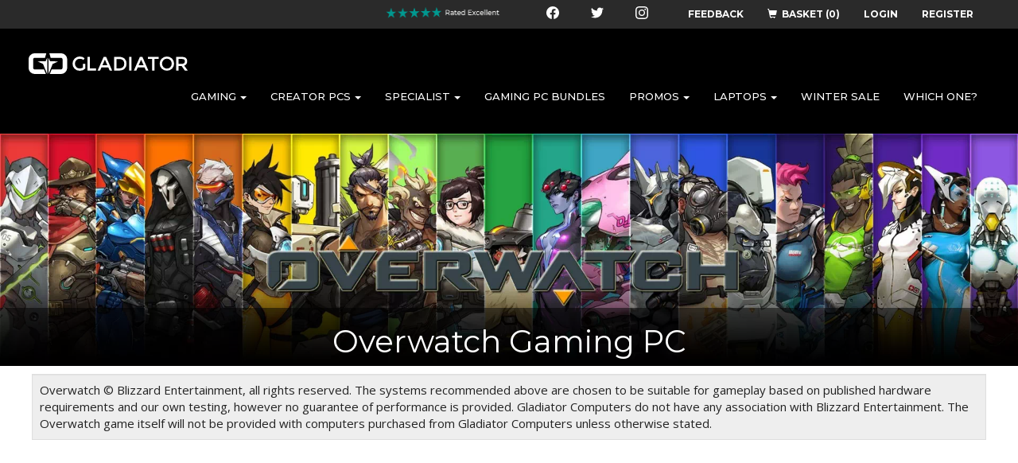

--- FILE ---
content_type: text/html; charset=UTF-8
request_url: https://www.gladiatorpc.co.uk/custom-gaming-pc/overwatch
body_size: 6198
content:
<!DOCTYPE html>
<html lang="en">
  <head>

<!-- Google Tag Manager -->
<script>(function(w,d,s,l,i){w[l]=w[l]||[];w[l].push({'gtm.start':
new Date().getTime(),event:'gtm.js'});var f=d.getElementsByTagName(s)[0],
j=d.createElement(s),dl=l!='dataLayer'?'&l='+l:'';j.async=true;j.src=
'https://www.googletagmanager.com/gtm.js?id='+i+dl;f.parentNode.insertBefore(j,f);
})(window,document,'script','dataLayer','GTM-T2XPF8');</script>
<!-- End Google Tag Manager -->    <meta charset="utf-8">
        <title>Overwatch Gaming PC - Best PC for Overwatch | Gladiator PC</title>
    <meta name="keywords" content="computer, hardware, gladiator, pc advice, gladiatorpc, gladiator pc, design your own pc, customisable pc, fully customisable pc, computers, computer systems gaming pcs, overclocked pcs, pc, home pcs, office pcs">
    <meta name="description" content="Overwatch Gaming PC - Best PC for Overwatch | Gladiator PC">
    <meta name="author" content="Gladiator PC" />
    <meta name="robots" content="index, follow">

    <meta name="viewport" content="width=device-width, initial-scale=1">
    <meta http-equiv="X-UA-Compatible" content="IE=edge" />
    <meta name="facebook-domain-verification" content="74te5c3bej6x43o0j58b1l5wnuufqx" />
    <link href="https://fonts.googleapis.com/css2?family=Montserrat:ital,wght@0,300;0,400;0,500;0,600;0,700;1,200;1,300;1,400;1,500;1,600;1,700&display=swap" rel="stylesheet"> 

<meta property="og:type" content="website" />
<meta property="og:url" content="https://gladiatorpc.co.uk/custom-gaming-pc/overwatch" />
<meta property="og:image" content="https://gladiatorpc.co.uk/assets/img/gladiator_large_500.jpeg" />
<meta property="og:locale" content="en-GB" />
<meta property="og:title" content="Overwatch Gaming PC - Best PC for Overwatch | Gladiator PC" />
<meta property="og:site_name" content="Gladiator Computers" />
<meta property="og:description" content="Gladiator Computers - Design your own Custom Gaming PC" />


        <script src="https://ajax.googleapis.com/ajax/libs/jquery/1.12.4/jquery.min.js"></script>

        
<link rel="stylesheet" href="/assets/css/gladiator_css.css?version=4.006" media="screen">
<link rel="stylesheet" href="/assets/css/summernote-lite.css" media="screen">
    
	<link rel="stylesheet" href="/assets/css/site_skin_update.min.css" media="screen">
    <!-- HTML5 shim and Respond.js IE8 support of HTML5 elements and media queries -->
    <!--[if lt IE 9]>
      <script src="/assets/js/html5shiv.js"></script>
      <script src="/assets/js/respond.min.js"></script>
    <![endif]-->
<!-- AdWords ReMarketing -->
<!-- Global site tag (gtag.js) - AdWords: 879098781 --> <script async src="https://www.googletagmanager.com/gtag/js?id=AW-879098781"></script> <script> window.dataLayer = window.dataLayer || []; function gtag(){dataLayer.push(arguments);} gtag('js', new Date()); gtag('config', 'AW-879098781'); </script>
<!-- Mailchimp -->
<script id="mcjs">!function(c,h,i,m,p){m=c.createElement(h),p=c.getElementsByTagName(h)[0],m.async=1,m.src=i,p.parentNode.insertBefore(m,p)}(document,"script","https://chimpstatic.com/mcjs-connected/js/users/5e149af1fcbcb2a1d88bf1eac/d82d39d56ba742431141e957b.js");</script>
<link rel="canonical" href="https://www.gladiatorpc.co.uk/custom-gaming-pc/overwatch" />


  </head>
  <body>
<!-- Google Tag Manager (noscript) -->
<noscript><iframe src="https://www.googletagmanager.com/ns.html?id=GTM-T2XPF8"
height="0" width="0" style="display:none;visibility:hidden"></iframe></noscript>
<!-- End Google Tag Manager (noscript) -->
    
<!-- URLs for left and right side of site skin -->
<!-- Google Analytics -->
        <!-- Analytics -->
        <script type="text/javascript">
          (function(i,s,o,g,r,a,m){i['GoogleAnalyticsObject']=r;i[r]=i[r]||function(){ (i[r].q=i[r].q||[]).push(arguments)},i[r].l=1*new Date();a=s.createElement(o), m=s.getElementsByTagName(o)[0];a.async=1;a.src=g;m.parentNode.insertBefore(a,m) })(window,document,'script','https://www.google-analytics.com/analytics.js','ga'); ga('create', 'UA-705346-4', 'gladiatorpc.co.uk'); ga('require','displayfeatures');</script><!-- End Google Analytics -->

  <!-- Permanent navbar, this does not collapse -->
  <div class="navbar navbar-default navbar-fixed-top" id="perm-navbar">
      	    <ul class="nav navbar-top" id="actions-bar" >
      <li class="header-social-icon-container hidden-xs header-social-icon-first"><a href="https://uk.trustpilot.com/review/www.gladiatorpc.co.uk" target="_trustpilot"><img src="/assets/img/special/reviews.webp" height="20px" width="150px" alt="Gladiator Computers on Trustpilot" title="Gladiator on Trustpilot" class="header-social-icon hidden-xs"></a></li>
      <li class="header-social-icon-container hidden-xs"><a href="https://www.facebook.com/GladiatorPCs/" target="_facebook"><img src="/assets/img/logo-facebook.svg" height="16px" width="16px" alt="Gladiator Computers on Facebook" title="Gladiator on Facebook" class="header-social-icon hidden-xs"></a></li>
      <li class="header-social-icon-container hidden-xs"><a href="https://twitter.com/gladiatorpc" target="_twitter"><img src="/assets/img/logo-twitter.svg" height="14px" width="16px" alt="Gladiator Computers on Twitter" title="Gladiator on Twitter" class="header-social-icon hidden-xs"></a></li>
	    <li class="header-social-icon-container hidden-xs header-social-icon-last"><a href="https://instagram.com/gladiatorpc" target="_instagram"><img src="/assets/img/logo-instagram.svg" height="16px" width="16px" alt="Gladiator Computers on Instagram" title="Gladiator on Instagram" class="header-social-icon hidden-xs"></a></li>		
      <li class="hidden-xs"><a href="/feedback">FEEDBACK</a></li>
<li><a href="#" id="btn-basket"><span class="glyphicon glyphicon-shopping-cart" style="padding-right: 6px;"></span>BASKET (0)</a></li><li><a href="/login/" class="btn-login-discrete" data-uri="custom-gaming-pc/overwatch">LOGIN</a></li><li><a href="/register/" class="btn-login-discrete" id="btn-register">REGISTER</a></li>	    </ul>
	</div>
	<nav class="navbar navbar-inverse" id="main-navbar">
	  <div class="container-fluid">
    <a class="navbar-brand" href="/">
		<img src="/assets/img/gladiatorlogowide.svg" alt="Gladiator PC Logo">
    </a>
	    <div class="navbar-header">
	      <button type="button" class="navbar-toggle collapsed" data-toggle="collapse" data-target="#main-navigation" aria-expanded="false"> <span class="sr-only">Toggle navigation</span>
	        <span class="icon-bar"></span>
	        <span class="icon-bar"></span>
	        <span class="icon-bar"></span>
	      </button>
	    </div>
	    <!-- Collapsable navigation-->
	    <div class="collapse navbar-collapse" id="main-navigation">
      <ul class="nav navbar-nav navbar-right" style="margin-left:147px;" id="main-navigation-list">
<li class="dropdown"><a href="/gaming-pc" class="dropdown-toggle" data-toggle="dropdown">GAMING<span class="caret"></span></a><ul class="dropdown-menu"><li><a href="/amd-gaming-computers">AMD GAMING</a></li><li><a href="/intel-gaming-computers">INTEL GAMING</a></li><li><a href="/budget-gaming">BUDGET GAMING PCS</a></li><li><a href="/rtx-30-series">RTX 30 SERIES PCS</a></li><li><a href="/express-gaming-pc">EXPRESS SYSTEMS</a></li><li><a href="/radeon-rx-pcs">RADEON RX SERIES PCS</a></li><li><a href="/next-day">NEXT DAY PCS</a></li><li><a href="/white-gaming-pcs">WHITE GAMING PCS</a></li><li><a href="/rtx-50-series">RTX 50 SERIES PCS</a></li><li><a href="/amd-radeon-rx-9000">AMD RADEON RX 9000</a></li><li><a href="/rtx-5070">RTX 5070 SYSTEMS</a></li><li><a href="/rtx-5080">RTX 5080 SYSTEMS</a></li><li><a href="/rtx-5090">RTX 5090 SYSTEMS</a></li><li><a href="/rtx-5060">RTX 5060 SYSTEMS</a></li><li><a href="/rtx-5050">RTX 5050 SYSTEMS</a></li><li><a href="/custom-gaming-pc/">BY GAME</a></li></ul></li><li class="dropdown"><a href="/creator-pc" class="dropdown-toggle" data-toggle="dropdown">CREATOR PCS<span class="caret"></span></a><ul class="dropdown-menu"><li><a href="/small-form-factor">SMALL FORM FACTOR</a></li><li><a href="/unreal-engine-pcs">UNREAL ENGINE PCS</a></li><li><a href="/video-editing-pc">VIDEO EDITING PCS</a></li><li><a href="/photography-pcs">PHOTOGRAPHY PCS</a></li><li><a href="/threadripper-workstations">AMD THREADRIPPER</a></li><li><a href="/AI-Workstation">AI WORKSTATIONS</a></li></ul></li><li class="dropdown"><a href="/specialist-pc" class="dropdown-toggle" data-toggle="dropdown">SPECIALIST<span class="caret"></span></a><ul class="dropdown-menu"><li><a href="/powered-by-asus">POWERED BY ASUS</a></li><li><a href="/4k-gaming-pcs">4K GAMING PC</a></li><li><a href="/vr-gaming-pcs">VR GAMING</a></li><li><a href="/flight-sim-pcs">FLIGHT SIMULATION</a></li><li><a href="/rgb-gaming-pcs">RGB GAMING</a></li><li><a href="/mini-pc">MINI PC</a></li><li><a href="/corsair-icue">CORSAIR ICUE</a></li><li><a href="/sim-racing-pc">SIM RACING PCS</a></li></ul></li><li class="dropdown"><a href="/gaming-pc-bundle" class="dropdown-toggle" data-toggle="dropdown">GAMING PC BUNDLES</a><ul class="dropdown-menu"></ul></li><li class="dropdown"><a href="/promo" class="dropdown-toggle" data-toggle="dropdown">PROMOS<span class="caret"></span></a><ul class="dropdown-menu"><li><a href="/amd-ryzen-5000">AMD RYZEN 5000 PCS</a></li><li><a href="/rtx-esports-pcs">RTX ESPORTS PCS</a></li><li><a href="/amd-ryzen-7000">AMD RYZEN 7000 SERIES</a></li><li><a href="/intel-14th-gen">INTEL 14TH GEN</a></li><li><a href="/tundra">TUNDRA ESPORTS</a></li><li><a href="/nvidia-rtx-ai">RTX AI</a></li><li><a href="/amd-ryzen-9000">AMD RYZEN 9000 SERIES</a></li><li><a href="/intel-core-ultra">INTEL CORE ULTRA</a></li><li><a href="/amd-ryzen-7-9800x3d">AMD RYZEN 7 9800X3D</a></li><li><a href="/amd-ryzen-9000X3D">AMD RYZEN 90000X3D</a></li><li><a href="/rx-9060">RX 9060 SYSTEMS</a></li></ul></li><li class="dropdown"><a href="/laptops" class="dropdown-toggle" data-toggle="dropdown">LAPTOPS<span class="caret"></span></a><ul class="dropdown-menu"><li><a href="/gaming-laptops">GAMING LAPTOPS</a></li><li><a href="/home-laptops">HOME & PRO LAPTOPS</a></li></ul></li><li class="dropdown"><a href="/pc-sale" class="dropdown-toggle" data-toggle="dropdown">WINTER SALE</a><ul class="dropdown-menu"></ul></li><li><a href="/whichone/">WHICH ONE?</a></li>              </ul>
            </li>
	      </ul>
	    </div>
	  </div>
	</nav>
<style>
.gameBannerContainer {
  position: relative;
  text-align: center;
  color: white;
}
.bannerTextContent { background-color: rgba(0, 0, 0, 0.5); position: absolute; bottom: 0px; padding-left: 12px; padding-right: 12px; margin: 0 auto; width: 100%; }
.gamesTopMargin { margin-top: 12px; }
</style>
<div class="gameBannerContainer">
<img id="section_header_image" src="/assets/img/configurator/5GameBanner.webp" alt="Overwatch" title="Overwatch" class="img-responsive" /><div class="bannerTextContent">
<h1>Overwatch Gaming PC</h1></div>
</div>
<!-- ImageMedia Category Widget -->
<script src="https://angus.finance-calculator.co.uk/js/imegacategory.js"></script>
<style>
.main-system-image { position: relative; }
img.rhu_icon { width: 160px;  position: absolute; top: 55px; right: 10px;  }
.videoWrapper {
  position: relative;
  padding-bottom: 56.25%; /* 16:9 */
  padding-top: 25px;
  height: 0;
}
.videoWrapper iframe {
  position: absolute;
  top: 0;
  left: 0;
  width: 100%;
  height: 100%;
}
</style>
<script type="text/javascript">
  function openlightbox(src){
    $('.thumbnailgroup1').colorbox({href:src, transition:"fade", maxHeight:"500px",maxWidth:"500px"});
  }
</script>

<section id="content_home"> 

<script>
$(document).ready(function() { 
  sortGladiators();
  $(document).on('click','.orderByLink', function(e) { 
    e.preventDefault();
    var order_by; order_by = $(this).data('order_by');
    sortGladiators(order_by);
  });
});
function sortGladiators(sort_by = 'price_asc') { 
  var glads = $('.gladiatorSystemPanel');
  var sortedglads = glads.clone().detach();

  if (sort_by == 'price_asc') { 
	  sortedglads.sort(function(a,b) { 
	    return $(a).data('price') - $(b).data('price')
	  });
  }
  else if (sort_by == 'price_desc') { 
	  sortedglads.sort(function(a,b) { 
	    return $(b).data('price') - $(a).data('price')
	  });
  }
  else if (sort_by == 'popularity') { 
	  sortedglads.sort(function(a,b) { 
	    return $(a).data('popularity') - $(b).data('popularity')
	  });
  }
  sortedglads.each(function(index, gladiator) { 
    targetpanel = '#gladiatorPanel' + (index + 1);
    var html_contents = $(this).html();
    var name = $(this).data('name');
    var price = $(this).data('price');
    var popularity = $(this).data('popularity');
    $(targetpanel).attr('data-price', price);
    $(targetpanel).attr('data-name', name);
    $(targetpanel).attr('data-popularity', popularity);
    $(targetpanel).html(html_contents);
  });
}
</script>

<div class="row"></div>
<div class="row"><div class="col-xs-12"><div class="well well-sm">Overwatch&nbsp;&copy; Blizzard Entertainment, all rights reserved.  
The systems recommended above are chosen to be suitable for gameplay based on published hardware requirements and our own testing, however no guarantee of performance is provided.  
Gladiator Computers do not have any association with Blizzard Entertainment.  
The Overwatch game itself will not be provided with computers purchased from Gladiator Computers unless otherwise stated.</div></div></div><br></section>
<script>
imegaCategory.init({
apiKey: 'beb8f456e26a5babc4de2b54f71c9cd2',
  holderSelector: '#content_home',
  outerElement: 'div.gladiatorSystemPanel',
  priceSelector: 'span.gladiator-list-price',
  positionElement: 'div.card-block[style="clear: both;"] > H3',
  insertion: 'after',
  prefix: 'From ',
  suffix: ' per month',
  customCss: "@font-face {\n font-family: 'PayPalSansSmall';\n font-weight: 400;\n src: url(https:\/\/www.paypalobjects.com\/webstatic\/mktg\/2014design\/font\/PP-Sans\/PayPalSansSmall-Regular.eot);\n src: url(https:\/\/www.paypalobjects.com\/webstatic\/mktg\/2014design\/font\/PP-Sans\/PayPalSansSmall-Regular.eot?#iefix)\n format('embedded-opentype'),\n url(https:\/\/www.paypalobjects.com\/webstatic\/mktg\/2014design\/font\/PP-Sans\/PayPalSansSmall-Regular.woff)\n format('woff'),\n url(https:\/\/www.paypalobjects.com\/webstatic\/mktg\/2014design\/font\/headlinedark\/festivo1.ttf) format('truetype'),\n url(https:\/\/www.paypalobjects.com\/webstatic\/mktg\/2014design\/font\/PP-Sans\/PayPalSansSmall-Regular.svg)\n format('svg');\n}\n\n.products-grid .item{\nheight:500px;\n}\n\n.imm-monthly-amount{\nposition: relative;\nfont-family: 'paypalSansSmall';\nmargin-top:20px;\ncolor: #243a7f;\nfont-size: 1.1em;\n}\n\n.imm-monthly-amount:before{\ncontent: url(\"https:\/\/angus.finance-calculator.co.uk\/images\/logos\/paypalp.svg\");\nmargin-right: 3px;\nvertical-align: middle;\n}\n\n.sticker.new{\ndisplay: none;}\n\n.imm-monthly-amount-amount{\n\/*display:none;*\/\n}",
  modal: 'paypal'
});

</script>
	<section class="gla-footer">
	    <div class="container">
	        <div class="row">
	            <div class="gla-footer-content col-xs-12 col-sm-6">
				    <h3>INFORMATION</H3>
					<div class="gla-footer-content col-xs-12 col-sm-6">
					<a href="/about/">About Us</a></br>
					<a href="/contact/">Contact Us</a></br>
					<a href="/finance/">Finance</a></br>
					<a href="/delivery/">Delivery Info</a></br>
					<a href="/faqs/">FAQs</a></br>
					</div>
					<div class="gla-footer-content col-xs-12 col-sm-6">
					<a href="/warranty/">Warranty</a></br>
					<a href="/home/terms/">Terms &amp; Conditions</a></br>
					<a href="/blog">Blog</a></br>
					<a href="/home/privacy">Privacy Notice</a></br>
					<a href="/sitemap" >Site Map</a>
										</div>
				</div>
				<div class="gla-footer-content col-xs-12 col-sm-6">
					<h3>SUPPORT</h3>
					<div class="gla-footer-content col-xs-12 col-sm-6">
						<p><strong>Sales&nbsp;Advice</strong><br />
						Tel: 0161 248 1606<br />							Email: <a href="mailto:sales@gladiatorpc.co.uk">sales@gladiatorpc.co.uk</a><br>
							Hours: Mon to Fri (9:00am - 5:00pm)<br><br></p>
					</div>
					<div class="gla-footer-content col-xs-12 col-sm-6">
												<p><strong>Customer Service</strong><br />
												<a href="mailto:cs@gladiatorpc.co.uk">cs@gladiatorpc.co.uk</a><br />
						Please provide your order number</p>
					</div>
				</div>
	        </div>
	    </div>
	</section>

	<footer class="gla-footer black-final">
	    <div class="container">
          <p class="text-xs-center"><small>Credit subject to status and affordability, UK residents only. Punch Technology Limited trading as Gladiator PC are authorised and regulated by the Financial Conduct Authority (Register no: 809833).</p>
		  <p class="text-xs-center">Gladiator PC acts as a credit broker and offers finance from a restricted range of finance providers including Secure Trust Bank plc trading as V12 Retail Finance.</p>
		  <p class="text-xs-center">PayPal Credit and PayPal Pay in 3 are trading names of PayPal UK Ltd, 5 Fleet Place, London, United Kingdom, EC4M 7RD. Terms and conditions apply.</p>
		  <p class="text-xs-center">PayPal Pay in 3 is not regulated by the Financial Conduct Authority. Pay in 3 eligibility is subject to status and approval. Pay in 3 is a form of credit. Check if affordable and how you will repay. May make other borrowing more difficult or expensive. See product terms for more details.</small></p>
	    </div>
	</footer>

	<!-- Modal (General) -->
	<div class="modal fade" id="glModal" tabindex="-1" role="dialog" aria-labelledby="glModalLabel">
	  <div class="modal-dialog modal-lg" role="document">
	    <div class="modal-content">
	      <div class="modal-header">
	        <button type="button" class="close" data-dismiss="modal" aria-label="Close"><span aria-hidden="true">&times;</span></button>
	        <h4 class="modal-title" id="glModalLabel">Modal title</h4>
	      </div>
	      <div class="modal-body" id="glModalBody">
	      </div>
	    </div>
	  </div>
	</div>
	<!-- Modal (Products) -->
	<div class="modal fade" id="glModalProducts" tabindex="-1" role="dialog" aria-labelledby="glModalProductsLabel">
	  <div class="modal-dialog modal-lg" role="document">
	    <div class="modal-content">
	      <div class="modal-header">
	        <button type="button" class="close" data-dismiss="modal" aria-label="Close"><span aria-hidden="true">&times;</span></button>
	        <h4 class="modal-title" id="glModalProductsLabel">Modal title</h4>
	      </div>
	      <div class="modal-body" id="glModalProductsBody">
	      </div>
	    </div>
	  </div>
	</div>


</body>

        <script src="/assets/js/jquery.smartmenus.min.js"></script>
    <script src="/assets/js/jquery.smartmenus.bootstrap.min.js"></script>
    <script src="/assets/js/jquery.colorbox-min.js"></script>
    <script src="/assets/js/jquery.blockUI.min.js"></script>
    <script src="/assets/js/jquery.creditCardValidator.min.js"></script>
    <script src="/assets/js/jquery.payment.min.js"></script>

        <script src="/assets/js/bootstrap.min.js"></script>
    <script src="/assets/js/bootstrap-select.min.js"></script>
    <script src="/assets/js/bootstrap-show-password.min.js"></script>
    
        <script src="/assets/js/rxp-js.min.js" type="text/javascript"></script>
    
    
    <script src="/assets/js/gladiator.min.js?version=4.006"></script>
    <script src="/assets/js/v12.js?version=4.006"></script>




<script>
  ga('send', 'pageview');
</script>

<script type="text/javascript" src="https://cdn.jsdelivr.net/npm/cookie-bar/cookiebar-latest.min.js?theme=momh&tracking=1&thirdparty=1&always=0&remember=90&privacyPage=https%3A%2F%2Fwww.gladiatorpc.co.uk%2Fhome%2Fprivacy_notice%2F"></script>
<script>(function(w,d,t,r,u){var f,n,i;w[u]=w[u]||[],f=function(){var o={ti:"56349460"};o.q=w[u],w[u]=new UET(o),w[u].push("pageLoad")},n=d.createElement(t),n.src=r,n.async=1,n.onload=n.onreadystatechange=function(){var s=this.readyState;s&&s!=="loaded"&&s!=="complete"||(f(),n.onload=n.onreadystatechange=null)},i=d.getElementsByTagName(t)[0],i.parentNode.insertBefore(n,i)})(window,document,"script","//bat.bing.com/bat.js","uetq");</script></html>


--- FILE ---
content_type: text/html; charset=UTF-8
request_url: https://www.gladiatorpc.co.uk/arena/ajax_arena_current_price/?_=1769162918943
body_size: -471
content:
{"success":1,"price":0}

--- FILE ---
content_type: text/css
request_url: https://www.gladiatorpc.co.uk/assets/css/site_skin_update.min.css
body_size: 1675
content:
#perm-navbar{min-height:36px;position:relative;z-index:1030}.navbar a{font-family:Montserrat;font-weight:500}.navbar-top a{color:#fff;font-size:12px;font-weight:700;top:2px}.navbar-inverse{background-color:#000;border-bottom-style:solid;border-bottom-width:2px;border-bottom-color:#555}.navbar-default{background-color:#2a2a2a;border-color:#111}#main-navigation-list li{background-color:#000}.nav>li>a{padding:7px 15px}.nav>li>a:focus,.nav>li>a:hover{background-color:transparent}.navbar-default.navbar-fixed-top ul{margin-right:16px}img.header-social-icon{height:16px;margin-top:-5px;max-width:16px}.header-social-icon-first{margin-right:15px}.header-social-icon-last{margin-right:15px}.navbar-brand{margin-top:-2px;margin-left:0;padding-left:5px}@media (min-width:768px){.navbar>.container .navbar-brand,.navbar>.container-fluid{margin-left:15px}.container-fluid{margin:20px}.navbar-default.navbar-fixed-top ul{margin-right:40px}.navbar-right{margin-top:4px}.navbar-brand{padding-left:20px}#carousel_home{margin-top:10px;margin-bottom:12px;padding-top:0}}.navbar{position:relative;border:1px solid transparent}.caret{display:inline-block;width:0;height:0;margin-left:5px;vertical-align:middle;border-top:4px dashed;border-right:4px solid transparent;border-left:4px solid transparent}.navbar-inverse .navbar-nav>li>a{display:block;position:relative}.navbar-inverse .navbar-nav>li>a{color:#fff;padding:5px 0;margin-top:2px;margin-left:15px;margin-right:15px}.navbar-inverse .navbar-nav>li>a::after{content:'';position:absolute;bottom:0;left:0;width:100%;height:2px;background-color:#66d6b6;opacity:0;transition:opacity .3s,transform .3s}.navbar-inverse .navbar-nav>li>a:focus::after,.navbar-inverse .navbar-nav>li>a:hover::after{opacity:1;transform:translate3d(0,-.2em,0)}.navbar-top>li>a{display:block;position:relative}.navbar-top>li>a{color:#fff;padding:5px 0;margin-top:2px;margin-left:15px;margin-right:15px}.navbar-top>li>a::after{content:'';position:absolute;bottom:0;left:0;width:100%;height:2px;background-color:#66d6b6;opacity:0;transition:opacity .3s,transform .3s}.navbar-top>li>a:focus::after,.navbar-top>li>a:hover::after{opacity:1;transform:translate3d(0,-.2em,0)}.navbar-inverse .navbar-nav>li>a:focus,.navbar-inverse .navbar-nav>li>a:hover{background-color:#000}.navbar-inverse .navbar-nav>.open>a,.navbar-inverse .navbar-nav>.open>a:focus,.navbar-inverse .navbar-nav>.open>a:hover{background-color:#000}body{background:url(/) repeat-x top center;background-color:#000;background-position:top 120px center}section{background-color:#fff}.siteskin-left{position:absolute;top:125px;right:50%;width:600px;height:100%;margin-right:600px}.siteskin-right{position:absolute;top:125px;left:50%;width:600px;height:100%;margin-left:600px}.btn-glad{background-color:#00b984;border-color:#00b984}a.glad-link{color:#00b984}.gla-footer a{color:#00b984}.gla-footer a:active{color:#00b984}.gla-footer a:visited{color:#00b984}.gla-footer a:hover{color:#00b984}.gla-footer-content img.header-social-icon{padding-right:1px}@media (max-width:1200px){.siteskin-left{display:none;width:0}.siteskin-right{display:none;width:0}}@media (min-width:768px){#arenaConfigurator,#checkout,#configurator,#content_fixed_width,#content_general,#registration{padding-top:10px}}.system-price-aside{position:sticky;z-index:0;top:10px}#arenaConfigurator,#carousel_home,#configurator,#section_header_image{width:100%}.card-block.card-title{background-color:#3d3d3d}.gla-card-sm .card-title h3{margin-top:11px!important;text-transform:uppercase;font-size:23px;font-weight:700;text-color:#fff;line-height:1em;margin-bottom:8px!important}.gla-card-sm .card-block h3{margin-top:10px;margin-bottom:4px}.card-block.card-title{background-color:#3d3d3d;padding:2px;margin-bottom:12px}.card-img .glSetCustomerRoute .main-system-image .img-thumbnail{border:0}.gla-card-sm a.system-name:hover{color:#ddd}.gla-card-sm a.system-name:active{color:#eee}.gla-card-sm a.system-name:visited{color:#fff}.btn{border-radius:6px;padding:.7rem 1.6rem}.gla-card-sm .card-btn{padding-bottom:12px}.gla-card-sm a.system-name{text-decoration:none;font-weight:700;color:#fff}.gla-card-sm .card-block ul{font-family:Montserrat;font-size:14px;text-align:left;line-height:.9em;display:inline-block;letter-spacing:.02em;font-weight:500}.gla-card-sm .card-block li::before{content:"";border-color:transparent #00c58c;border-style:solid;border-width:.35em 0 .35em .55em;display:block;height:0;width:0;left:-16px;top:.8em;color:#00c58c;position:relative}.gla-card-sm .card-btn{text-align:center;padding-bottom:12px;padding-top:5px}.gla-card-sm .gladiator-list-price{font-weight:600;font-size:.9em;color:#00c58c;margin:0}.gladiatorSystemPanel .well{background-color:#fff;box-shadow:0 6px 15px rgba(0,0,0,.1);border:0;padding:0}.gla-card a.system-name{color:#fff;text-decoration:none;font-weight:700;font-size:1.1em}.gla-card a.system-name:visited{color:#eee}.gla-card a.system-name:hover{color:#ddd}.gla-card a.system-name:active{color:#fff}.gla-card .card-block.card-title h3{color:#fff;padding-top:11px}.gla-card .card-btn{padding-bottom:12px}.features-table th{font-family:Montserrat}.paul-card .panel{box-shadow:0 6px 15px rgba(0,0,0,.1);border:0}.bg-gaming-pcs{background-image:url(../img/banners/gaming-pcs.webp);background-size:cover;background-position:center}.bg-specialist-pcs{background-image:url(../img/banners/flight.webp);background-size:cover;background-position:center}.bg-office-pcs{background-image:url(../img/banners/office-pcs.webp);background-size:cover;background-position:center}.bg-bundle-pcs{background-image:url(../img/banners/gaming-pc-bundles.webp);background-size:cover;background-position:center}.panel-image-header{height:144px;background-color:#a9a9a9}.paul-card .panel-heading{background-color:#3d3d3d}.paul-card .panel-title{font-size:29px;text-align:center;color:#fff;font-weight:700}.paul-card .panel-body .panel-text{padding:25px 40px 10px}.paul-card .paul-card-buttons{padding:20px 30px 0 30px}.paul-card-buttons .btn-toolbar{justify-content:center;display:flex}.paul-card-buttons .btn-toolbar{justify-content:center;display:flex;padding-left:12px}.paul-card a,.paul-card button{margin-bottom:20px;margin-left:12px;margin-right:12px}.card-by-game{font-family:Montserrat;color:#fff;border-width:1px;border-color:#f6f6f6;border-style:solid;display:flex;align-items:stretch}.card-by-game:before{content:"";position:absolute;left:0;right:0;top:0;bottom:0;background:rgba(0,0,0,.6)}.card-by-game h3{font-size:13px;font-weight:700;margin:0;padding:4px 4px 4px 12px}[class*=cols-]{display:table;align-items:stretch}[class*=cols-]>*{float:none;position:relative;display:inline-table;flex-wrap:row wrap;align-items:stretch}.cols-bottom>*{vertical-align:bottom}.cols-top>*{vertical-align:top}//extra bonus if needed .p-top{vertical-align:top}.card-by-game .cols-top{background:rgba(0,0,0,.5);padding:8px 8px 8px 16px}.card-by-game .cols-mid{padding:16px;margin-bottom:48px}.card-by-game .cols-bottom{padding:3px;margin:0;float:none;vertical-align:bottom;position:absolute;bottom:0}.aligned-row{display:flex;flex-wrap:wrap}.below-card-by-game h3{font-size:18px;font-weight:700;margin:0;padding:0}a.gladiator-face-icon{background:url(../img/banners/icon-triangle.svg) no-repeat left center!important;height:11px;width:11px;padding:3px 0 3px 16px;margin-left:0;margin-right:16px}.bg-card-by-game-fps{background-image:url(../img/banners/by-game-fps.webp);background-size:cover;background-position:center}.bg-card-by-game-simulation{background-image:url(../img/banners/by-game-simulation.webp);background-size:cover;background-position:center}.bg-card-by-game-moba{background-image:url(../img/banners/by-game-moba.webp);background-size:cover;background-position:center}.bg-card-by-game-action{background-image:url(../img/banners/by-game-action.webp);background-size:cover;background-position:center}.bg-card-by-game-strategy{background-image:url(../img/banners/by-game-strategy.webp);background-size:cover;background-position:center}.bg-card-by-game-rpg{background-image:url(../img/banners/by-game-rpg.webp);background-size:cover;background-position:center}.second-banner{margin-bottom:20px}html{overflow-x:hidden}.christmas-notice{background-color:#d9534f;color:#fff;text-align:center;padding:15px;margin-bottom:20px;border-radius:4px;}

--- FILE ---
content_type: application/javascript
request_url: https://angus.finance-calculator.co.uk/js/modal-loader.js?_=1769162918946
body_size: 390
content:
(function(){

  //IE polyfills
  if (window.NodeList && !NodeList.prototype.forEach) {
   NodeList.prototype.forEach = Array.prototype.forEach;
  }
  if (!Element.prototype.matches) {
    Element.prototype.matches = Element.prototype.msMatchesSelector;
  }

  let modalElem;
  let env = 'https://angus.finance-calculator.co.uk/';

  addStyles();
  createOverlay();
  addListeners();

  function addListeners(){
    document.addEventListener('click', function(e){

      if(e.target.matches('[data-imm-modal-trigger]')){
        triggerCallback(e.target);
      }

      if(e.target.matches('[data-imm-modal-trigger] *')){
        triggerElem = e.target.closest('[data-imm-modal-trigger]');
        triggerCallback(triggerElem);
      }

      if(e.target.matches('#imega-close-btn, #imega-page-mask')){
        document.querySelector('#imega-page-mask').style.display = 'none';
        modalElem.style.display = 'none';
      }

    });
  }

  function addStyles(){
    let cssElem = document.createElement('link')
    cssElem.setAttribute('rel', 'stylesheet')
    cssElem.setAttribute('type', 'text/css')
    cssElem.setAttribute('href', env + 'css/imega-modal-base.css');
    document.getElementsByTagName('head')[0].appendChild(cssElem);
  }

  function createOverlay(){
    let container = document.createElement('div');
    container.id = 'imega-widget';
    container.innerHTML = overlayHtml();
    document.body.appendChild(container);
    modalElem = document.querySelector('#imega-modal');
  }

  function overlayHtml(){
    let html;
    html='';
    html+='<div id="imega-page-mask"></div>';
    html+='<div id="imega-modal"></div>';
    return html;
  }

  function triggerCallback(trigger){
    const amount = parseFloat(trigger.getAttribute('data-imm-price'));
    const apiKey = trigger.getAttribute('data-imm-id');
    modalElem.innerHTML = '';
    document.querySelector('#imega-page-mask').style.display = 'block';
    document.querySelector('#imega-page-mask').innerHTML = '<div id="loading-image"></div>';
    window.imegaFinanceWidgetCallback(amount, apiKey, env, showModal);
  }

  function showModal(){
    modalElem.style.display = 'block';
  }

})();


--- FILE ---
content_type: image/svg+xml
request_url: https://www.gladiatorpc.co.uk/assets/img/logo-instagram.svg
body_size: 354
content:
<svg xmlns="http://www.w3.org/2000/svg" viewBox="0 0 1024 1024"><defs><style>.cls-1{fill:#fff;}</style></defs><g id="Layer_2" data-name="Layer 2"><g id="Ebene_1" data-name="Ebene 1"><path class="cls-1" d="M512,92.25c136.71,0,152.9.52,206.89,3,49.92,2.27,77,10.62,95.07,17.63,23.9,9.28,41,20.38,58.87,38.3s29,35,38.3,58.87c7,18,15.36,45.15,17.63,95.07,2.47,54,3,70.18,3,206.89s-.52,152.9-3,206.89c-2.27,49.92-10.62,77-17.63,95.07-9.28,23.9-20.38,41-38.3,58.87s-35,29-58.87,38.3c-18,7-45.15,15.36-95.07,17.63-54,2.47-70.17,3-206.89,3s-152.91-.52-206.89-3c-49.92-2.27-77-10.62-95.07-17.63-23.9-9.28-41-20.38-58.87-38.3s-29-35-38.3-58.87c-7-18-15.36-45.15-17.63-95.07-2.47-54-3-70.18-3-206.89s.52-152.9,3-206.89c2.27-49.92,10.62-77,17.63-95.07,9.28-23.9,20.38-41,38.3-58.87s35-29,58.87-38.3c18-7,45.15-15.36,95.07-17.63,54-2.47,70.18-3,206.89-3M512,0C373,0,355.51.59,300.9,3.08s-91.71,11.14-124.28,23.8C143,40,114.4,57.47,85.93,85.93s-46,57-59.05,90.69C14.22,209.19,5.57,246.41,3.08,300.9S0,373,0,512,.59,668.49,3.08,723.1s11.14,91.71,23.8,124.28C40,881.05,57.47,909.6,85.93,938.07s57,46,90.69,59c32.57,12.66,69.79,21.31,124.28,23.8S373,1024,512,1024s156.49-.59,211.1-3.08,91.71-11.14,124.28-23.8c33.67-13.08,62.22-30.59,90.69-59s46-57,59-90.69c12.66-32.57,21.31-69.79,23.8-124.28S1024,651.05,1024,512s-.59-156.49-3.08-211.1-11.14-91.71-23.8-124.28C984,143,966.53,114.4,938.07,85.93s-57-46-90.69-59.05C814.81,14.22,777.59,5.57,723.1,3.08S651.05,0,512,0Z"/><path class="cls-1" d="M512,249.08c-145.21,0-262.92,117.71-262.92,262.92S366.79,774.92,512,774.92,774.92,657.21,774.92,512,657.21,249.08,512,249.08Zm0,433.59A170.67,170.67,0,1,1,682.67,512,170.67,170.67,0,0,1,512,682.67Z"/><circle class="cls-1" cx="785.31" cy="238.69" r="61.44"/></g></g></svg>

--- FILE ---
content_type: image/svg+xml
request_url: https://www.gladiatorpc.co.uk/assets/img/logo-twitter.svg
body_size: 69
content:
<svg xmlns="http://www.w3.org/2000/svg" viewBox="0 0 1024 832.2"><defs><style>.cls-1{fill:#fff;}</style></defs><g id="Layer_2" data-name="Layer 2"><g id="Ebene_1" data-name="Ebene 1"><path class="cls-1" d="M1024,98.55A421,421,0,0,1,903.34,131.6,210.71,210.71,0,0,0,995.71,15.34a419.22,419.22,0,0,1-133.4,51A209.91,209.91,0,0,0,709,0C593,0,498.9,94.07,498.9,210.11A213.34,213.34,0,0,0,504.33,258C329.65,249.17,174.91,165.57,71.26,38.45a210.35,210.35,0,0,0,65.06,280.48,209.67,209.67,0,0,1-95.18-26.26c0,.86,0,1.76,0,2.59,0,101.81,72.42,186.74,168.55,206.05a212.37,212.37,0,0,1-55.34,7.33,208.55,208.55,0,0,1-39.57-3.72C141.52,588.36,219.07,649.13,311,650.78a421.63,421.63,0,0,1-260.92,90A423.49,423.49,0,0,1,0,737.8a594.21,594.21,0,0,0,322,94.4c386.45,0,597.76-320.13,597.76-597.73,0-9.11-.22-18.21-.63-27.21A427.3,427.3,0,0,0,1024,98.55"/></g></g></svg>

--- FILE ---
content_type: image/svg+xml
request_url: https://www.gladiatorpc.co.uk/assets/img/gladiatorlogowide.svg
body_size: 1116
content:
<svg xmlns="http://www.w3.org/2000/svg" width="199.875" height="26" viewBox="0 0 199.875 26"><path d="M7.1,0H22.245a7.109,7.109,0,0,1-.354,1.455C21.5,2.871,21.065,4.327,20.672,5.7H9.029a6.573,6.573,0,0,0-2.045.118A2.007,2.007,0,0,0,5.843,7.08,5.835,5.835,0,0,0,5.8,8.536v8.89a8.151,8.151,0,0,0,.039,1.416,2.073,2.073,0,0,0,1.416,1.377,9.235,9.235,0,0,0,1.495.039h10.66c.708,1.652,1.377,3.343,2.085,5a2.5,2.5,0,0,1,.236.708H7.574A7.64,7.64,0,0,1,.1,19V6.923A7.071,7.071,0,0,1,.808,4.366,7.9,7.9,0,0,1,2.185,2.36,7.4,7.4,0,0,1,7.1,0" transform="translate(-0.1)" fill="#fff"/><path d="M66.446,0H81.629a7.644,7.644,0,0,1,7.08,7.08v11.8A7.692,7.692,0,0,1,81.2,26H67.036c-.079-.118,0-.236.039-.354.551-1.337,1.1-2.635,1.613-3.973a15.259,15.259,0,0,1,.59-1.416h10.66a9.235,9.235,0,0,0,1.495-.039,2.107,2.107,0,0,0,1.18-.826c.472-.747.315-2.321.315-3.461V8.5a3.787,3.787,0,0,0-.2-1.691,1.927,1.927,0,0,0-1.1-.983A6.741,6.741,0,0,0,79.78,5.7c-3.894,0-8.064,0-11.8-.039-.511-1.77-1.023-3.619-1.534-5.349,0-.079-.079-.2,0-.315" transform="translate(-40.328)" fill="#fff"/><path d="M40.958,34.939c-.157-.039-.157-.236-.236-.354-1.613-4.051-3.343-8.182-5-12.233-2.085-.944-4.248-1.967-6.372-2.911-.118-.039-.354-.079-.354-.236,3.265-.157,6.687-.2,9.991-.354a7.728,7.728,0,0,0,.511-.983c.433-.983.9-2.006,1.377-2.989.039-.039,0-.079.079-.079.157.039.079.2.079.275.079,1.534,0,3.147,0,4.759V34.349a1.031,1.031,0,0,1-.079.59" transform="translate(-17.632 -8.979)" fill="#fff"/><path d="M65.427,18.891c3.3.118,6.726.2,9.991.354.039.157-.236.2-.315.236-2.085.944-4.287,1.967-6.411,2.911-1.652,4.091-3.3,8.142-5,12.233-.039.079-.039.118-.079.2-.039.039-.039.157-.118.157-.118-.157-.039-.393-.039-.59V14.879c0-.039.039-.039.039-.079.118,0,.2.157.236.236.511,1.259,1.141,2.675,1.691,3.855" transform="translate(-38.522 -8.979)" fill="#fff"/><path d="M152.612,19.581h2.911v5.9a9.009,9.009,0,0,1-6.962,2.675,8.714,8.714,0,0,1-6.411-2.517,8.394,8.394,0,0,1-2.557-6.372,8.609,8.609,0,0,1,2.635-6.411,8.728,8.728,0,0,1,6.333-2.557,8.967,8.967,0,0,1,6.175,2.163l-1.534,2.2a5.921,5.921,0,0,0-2.045-1.18,8.241,8.241,0,0,0-2.4-.354,5.989,5.989,0,0,0-4.366,1.691,5.814,5.814,0,0,0-1.77,4.445,5.834,5.834,0,0,0,1.731,4.405,5.725,5.725,0,0,0,4.169,1.652,7.408,7.408,0,0,0,4.091-1.062Z" transform="translate(-84.421 -6.247)" fill="#fff"/><path d="M187.2,28.628V11.4h2.911V25.836h7.867v2.793Z" transform="translate(-113.214 -6.916)" fill="#fff"/><path d="M231.412,22.02l-3.147-7.12-3.147,7.12ZM223.938,24.7l-1.731,3.933H219.1L226.692,11.4H229.8l7.592,17.228h-3.107L232.552,24.7Z" transform="translate(-132.481 -6.916)" fill="#fff"/><path d="M284.387,19.975c0-3.933-2.242-5.9-6.766-5.9h-2.911v11.8h3.225a7.01,7.01,0,0,0,4.8-1.495,5.584,5.584,0,0,0,1.652-4.405m.433-6.333A8,8,0,0,1,287.3,19.9a8.481,8.481,0,0,1-2.4,6.372c-1.613,1.573-4.091,2.36-7.395,2.36h-5.7V11.4h5.9c3.068,0,5.428.747,7.12,2.242" transform="translate(-164.346 -6.916)" fill="#fff"/><rect width="2.911" height="17.228" transform="translate(126.235 4.484)" fill="#fff"/><path d="M346.472,22.02l-3.147-7.12-3.147,7.12ZM339.038,24.7l-1.731,3.933H334.2L341.792,11.4H344.9l7.592,17.228h-3.107L347.652,24.7Z" transform="translate(-202.056 -6.916)" fill="#fff"/><path d="M387.342,14.035V28.628h-2.911V14.035H379.2V11.4h13.374v2.635Z" transform="translate(-229.28 -6.916)" fill="#fff"/><path d="M429.328,14.769a6.03,6.03,0,0,0-8.536-.118l-.118.118a6.416,6.416,0,0,0,0,8.85,6.031,6.031,0,0,0,8.536.118l.118-.118a6.5,6.5,0,0,0,0-8.85m2.124,10.778a9.39,9.39,0,0,1-12.9,0,9,9,0,0,1,0-12.7,9.39,9.39,0,0,1,12.9,0,9.07,9.07,0,0,1,0,12.7" transform="translate(-251.363 -6.233)" fill="#fff"/><path d="M478.673,19.424a3.089,3.089,0,0,0,.9-2.439,2.673,2.673,0,0,0-.9-2.321,5.915,5.915,0,0,0-3.265-.629h-3.7v6.175h3.619a5.6,5.6,0,0,0,3.343-.787m3.855-2.439c0,2.832-1.259,4.641-3.737,5.389l4.523,6.254h-3.7l-4.091-5.782h-3.815v5.782H468.8V11.4h6.411c2.635,0,4.523.433,5.664,1.337a4.967,4.967,0,0,1,1.652,4.248" transform="translate(-283.44 -6.916)" fill="#fff"/></svg>

--- FILE ---
content_type: application/javascript
request_url: https://www.gladiatorpc.co.uk/assets/js/gladiator.min.js?version=4.006
body_size: 14359
content:
window.fbq=window.fbq||function(){console.warn('fbq call ignored (stubbed)');};$(document).ready(function(){$.ajaxSetup({cache:false});$(document).on("click","#btn-login",function(a){$(this).replaceWith('<form class="navbar-form" id="login_form_top"><div class="form-group" id="login_form_top_group"><input type="text" class="form-control login_input" name="loginCustEmail" id="loginCustEmail" placeholder="Email" />&nbsp;<input type="password" class="form-control login_input" name="loginCustIdent" id="loginCustIdent" placeholder="Password" /></div></form>')});$(document).on("click",".btn-login-discrete",function(b){var a;a=$(this).data("uri");$('<form action="/login/" method="post"><input type="hidden" name="return_uri" value="'+a+'" /></form>').appendTo("body").submit()});$(document).on("click",".accordion-toggle",function(b){b.preventDefault();var a=$(this).attr("rel");$("#"+a).toggle()});$(document).on("click",".guest-checkout-link",function(a){a.preventDefault()});$(document).on("keypress","#mailshotSubscribe",function(a){if(a.which==13){a.preventDefault();attemptMailshotRegistration()}});$(document).on("click","#mailshotSubscribeGo",function(a){a.preventDefault();attemptMailshotRegistration()});$(document).on("click","#checkout_buynow",function(a){fbq("track","AddToCart");fbq("track","InitiateCheckout")});$(document).on("click",".btn-copy-clipboard",function(a){a.preventDefault();$(this).html('<span class="glyphicon glyphicon-copy" style="padding-right: 6px;"></span>Shareable link copied to clipboard')});$(document).on("click",".cancelQuote",function(a){a.preventDefault();var b;b=$(this).data("transaction_id");$(this).addClass("confirmCancelQuote");$(this).html('<span class="glyphicon glyphicon-trash" style="padding-right: 6px;"></span><strong>This action cannot be undone! Click again to confirm!</strong>')});$(document).on("click",".confirmCancelQuote",function(a){a.preventDefault();var b;b=$(this).data("transaction_id");$.ajax({url:"/checkout/ajax_cancel_quote/"+b,type:"post",dataType:"json",data:{transaction_id:b}}).done(function(c){if((c.result==1)){$(".savedQuoteContainer").each(function(){var d=$(this).data("quote_id");if(b==d){$(this).slideUp()}updateSaved()})}else{if(c.error){cosole.log(c.error)}else{console.log("Invalid response from server")}}}).fail(function(c){console.log("Error communicating with site")})});$(document).on("click",".restoreQuote",function(b){b.preventDefault();var c;c=$(this).data("transaction_id");var a;a=$(this).data("autocheckout");$.ajax({url:"/checkout/ajax_restore_quote_to_basket/"+c,type:"post",dataType:"json",data:{transaction_id:c}}).done(function(e){if((e.result==1)&&e.product_id){var d;d="/configure/config/"+e.product_id;if(a){d+="/1"}window.location=d}}).fail(function(d){console.log("Error communicating with site")})});$(document).on("click",".checkoutQuote",function(a){a.preventDefault();var b;b=$(this).data("transaction_id");$.ajax({url:"/checkout/ajax_restore_quote_to_basket/"+b,type:"post",dataType:"json",data:{transaction_id:b}}).done(function(d){if((d.result==1)&&d.product_id){var c;c="/configure/config/"+d.product_id;window.location=c}}).fail(function(c){console.log("Error communicating with site")})});$(document).on("click","#changePasswordButton",function(f){f.preventDefault();var a=$("#CurrentPass").val();var d=$("#customer_id").val();var c=$("#NewPass1").val();var b=$("#NewPass2").val();$.ajax({url:"/account/ajax_submit_reset",type:"post",dataType:"json",data:{customer_id:d,CurrentPass:a,NewPass1:c,NewPass2:b}}).done(function(g){if(g.Success&&($.isNumeric(g.Success))){$("#NewPass1").prop("disabled",true);$("#NewPass2").prop("disabled",true);$("#CurrentPass").prop("disabled",true);$("#NewPass1").closest(".form-group").removeClass("has-error");$("#NewPass2").closest(".form-group").removeClass("has-error");$("#CurrentPass").closest(".form-group").removeClass("has-error");$("#NewPass1").closest(".form-group").addClass("has-success");$("#NewPass2").closest(".form-group").addClass("has-success");$("#CurrentPass").closest(".form-group").addClass("has-success");$("#changePasswordButton").replaceWith("<p>Your password has been changed.</p>")}else{if(g.error){$(".form-group").each(function(){$(this).removeClass("has-error")});var e=g.fieldname;$("#"+e).closest(".form-group").addClass("has-error");$("#"+e).popover({placement:"bottom",content:g.error,html:"true",trigger:"focus"}).focus()}}}).fail(function(g){console.log("error communicating with server")}).done(function(g){})});$(document).on("click","#forgottenPasswordSubmit",function(b){b.preventDefault();var a=$("#forgottenPasswordEmail").val();if(a&&a.length>4){$.ajax({url:"/forgottenpassword/ajax_submit_request",type:"post",dataType:"json",data:{forgottenPasswordEmail:a}}).done(function(c){if(c.Success&&($.isNumeric(c.Success))){$("#forgottenPasswordEmail").prop("disabled",true);$("#forgottenPasswordEmail").closest(".form-group").removeClass("has-error");$("#forgottenPasswordEmail").closest(".form-group").addClass("has-success");$("#forgottenPasswordSubmit").replaceWith("<p>We have found your account, and will soon send an email to this address containing a link which you can use to reset your password.  Please allow a couple of minutes for the email to arrive.</p>")}else{if(c.error){$("#forgottenPasswordEmail").closest(".form-group").addClass("has-error");$("#forgottenPasswordEmail").popover({placement:"bottom",content:c.error,html:"true",trigger:"focus"}).focus()}}}).fail(function(c){console.log("error communicating with server")}).done(function(c){})}else{$("#forgottenPasswordEmail").closest(".form-group").addClass("has-error");$("#forgottenPasswordEmail").popover({placement:"bottom",content:"Please enter your email address",html:"true",trigger:"focus"}).focus()}});$(document).on("click","#forgottenPasswordResetSubmit",function(f){f.preventDefault();$(".form-group").each(function(e){$(this).popover("destroy")});$(".form-group").each(function(e){$(this).removeClass("has-error")});var c;c=$("#forgottenPasswordNew").val();var b;b=$("#forgottenPasswordNewRepeat").val();var a;a=$("#token").val();var d;d=$("#customer_id").val();if(!c){$("#forgottenPasswordNew").closest(".form-group").addClass("has-error");$("#forgottenPasswordNew").popover({placement:"bottom",content:"Please enter a new password (min 8 characters)",html:"true",trigger:"focus"}).focus()}else{if(c.length<8){$("#forgottenPasswordNewRepeat").closest(".form-group").addClass("has-error");$("#forgottenPasswordNewRepeat").popover({placement:"bottom",content:"Please enter a password at least 8 characters in length",html:"true",trigger:"focus"}).focus()}else{if(!b){$("#forgottenPasswordNewRepeat").closest(".form-group").addClass("has-error");$("#forgottenPasswordNewRepeat").popover({placement:"bottom",content:"Please confirm (repeat) your new password (min 8 characters)",html:"true",trigger:"focus"}).focus()}else{if(c!=b){$("#forgottenPasswordNewRepeat").closest(".form-group").addClass("has-error");$("#forgottenPasswordNewRepeat").closest(".form-group").popover("destroy");$("#forgottenPasswordNewRepeat").popover({placement:"bottom",content:"The entered passwords do not match",html:"true",trigger:"focus"}).focus()}else{$.ajax({url:"/forgottenpassword/ajax_submit_reset",type:"post",dataType:"json",data:{forgottenPasswordNew:c,forgottenPasswordNewRepeat:b,customer_id:d,token:a}}).done(function(e){if(e.Success&&($.isNumeric(e.Success))){$("#forgottenPasswordNew").prop("disabled",true);$("#forgottenPasswordNewRepeat").prop("disabled",true);$("#forgottenPasswordNew").closest(".form-group").removeClass("has-error").addClass("has-success");$("#forgottenPasswordNewRepeat").closest(".form-group").removeClass("has-error").addClass("has-success");$("#forgottenPasswordResetSubmit").replaceWith('<h3>Your password has been updated as requested.  You have also now been logged into the site using these credentials.</h3><a href="/" class="btn btn-glad btn-glad-large">Continue</a>')}else{if(e.error){$("#forgottenPasswordNew").closest(".form-group").addClass("has-error");$("#forgottenPasswordNew").popover({placement:"bottom",content:e.error,html:"true",trigger:"focus"}).focus()}}}).fail(function(g){console.log("error communicating with server")}).done(function(g){})}}}}});$(document).on("change","#livesearch",function(b){b.preventDefault();var a;a=$("#livesearch").val();window.location="/configure/config/"+a});$(document).on("keypress",".login-discrete-input",function(a){if(a.which==13){a.preventDefault();gladiatorLoginDiscrete()}});$(document).on("click","#loginButtonDiscrete",function(a){a.preventDefault();gladiatorLoginDiscrete()});$(document).on("click","#btn-logout",function(a){a.preventDefault();gladiatorLogout()});$(document).on("click",".clearOrderLink",function(a){a.preventDefault();clearBasket()});$(document).on("click",".clearArenaLink",function(a){a.preventDefault();clearBasketArena()});$(document).on("click",".glSetCustomerRoute",function(b){var a=$(this).data("gl_customer_route");if(a){$.ajax({url:"/register/ajax_set_navigation_method/",method:"post",dataType:"json",data:{navigation_method:a}})}});$(document).on("click",".hotjarTrackedEvent",function(a){var b;b=$(this).data("hotjar_virtual_page");if(b&&(typeof(hj)=="function")){hj("vpv",b)}});$(document).on("click",".gaTrackedEvent",function(c){var a;a=$(this).data("ga_event_category");var b;b=$(this).data("ga_event_action");var d;d=$(this).data("ga_event_label");if(d&&a&&b&&(typeof(ga)=="function")){ga("send","event",{eventCategory:a,eventAction:b,eventLabel:d})}});$(document).on("click","#registerSubmit",function(a){a.preventDefault();submitRegistration()});$(document).on("click","#registerSubmitInline",function(a){a.preventDefault();submitRegistrationInline()});$(document).on("click",".tcModal",function(b){b.preventDefault();var a="/home/terms/inline";$("#glModalLabel").html("Gladiator Computers - Terms and Conditions");$("#glModalBody").load(a);$("#glModal").modal()});$(document).on("click",".addAddressModal",function(c){c.preventDefault();var b;b=$(this).data("customer_id");var a="/register/new_address_popup/"+b;$("#glModalLabel").html("Add a new Address");$("#glModalBody").load(a);$("#glModal").modal()});$(document).on("click",".disclaimerModal",function(b){b.preventDefault();var a="/home/disclaimer/inline";$("#glModalLabel").html(" Gladiator Computers - Disclaimer");$("#glModalBody").load(a);$("#glModal").modal()});$(document).on("click",".privacyModal",function(a){a.preventDefault();var b="/home/privacy/inline";$("#glModalLabel").html(" Gladiator Computers - Privacy Notice");$("#glModalBody").load(b);$("#glModal").modal()})});function outOfDateBasketAlert(){var a="/configure/out_of_date_alert";$("#glModalLabel").html(" Gladiator Computers - Configuration Out of Date");$("#glModalBody").load(a);$("#glModal").modal()}function gladiatorLoginDiscrete(){var b=$("#CustomerEmail").val();var a=$("#CustomerPassword").val();var c=$("#return_uri").val();if(b&&a){$(".login-discrete-input").prop("disabled",true);$.ajax({url:"/login/ajax_auth_discrete",type:"post",dataType:"json",data:{CustomerEmail:b,CustomerPassword:a,return_uri:c}}).done(function(f){if(f.Success&&($.isNumeric(f.Success))&&(f.customer)&&($.isNumeric(f.customer))){var h;if(f.return_uri){var d=f.return_uri;var e;e=d.split("/");var g;g="";$.each(e,function(j,k){g+=encodeURIComponent(k);g+="/"});h=g.replace(/\/$/,"");h="/"+h}else{h="/"}window.location=h.replace("//","/")}else{notifyLoginFailureDiscrete()}}).fail(function(d){notifyLoginFailureDiscrete();console.log("error communicating with server")}).done(function(d){$(".login-discrete-input").prop("disabled",false)})}else{notifyLoginFailureDiscrete()}}function updateSaved(){$.get("/account/ajax_num_active_quotes/",function(a){if($.isNumeric(a)&&a!=0){$("#btn-saved").html("QUOTES ("+a+")")}else{$("#btn-saved").html("QUOTES (0)")}})}function gladiatorLogin(){var c=$("#loginCustEmail").val();var b=$("#loginCustIdent").val();var a=$("#login_form_top").serialize();if(c&&b){$(".login_input").prop("disabled",true);$.post("/login/ajax_auth/",a,function(e){if($.isNumeric(e)&&e!=0){var f=window.location.pathname;if(f.indexOf("checkout")>=0){document.location.reload(true)}else{var d=$.ajax({dataType:"json",url:"/login/ajax_userdata/",data:null,timeout:10000,success:function(h){if(typeof h.CustomerID!="undefined"){var g=h.customer_name;$("#login_form_top").replaceWith('<a href="/account/" class="btn-glad" id="btn-account" alt="Logged in as '+g+'" title="Logged in as '+g+'">ACCOUNT</a>');$("#btn-register").replaceWith('<a href="/logout/" class="btn-glad" id="btn-logout">LOGOUT</a>')}}}).fail(function(h,g){notifyLoginFailure()})}}else{notifyLoginFailure()}}).done(function(d){$(".login_input").prop("disabled",false)})}}function gladiatorLogout(){$.getJSON("/login/ajax_logout",function(a){if($.isNumeric(a)&&a==1){var b=window.location.pathname;if((b.indexOf("checkout")>=0)||(b.indexOf("account")>=0)){window.location="/"}else{$("#btn-account").replaceWith('<a href="/login/" class="btn-glad" class="btn-login-discrete" data-uri="'+b+'">LOGIN</a>');$("#btn-logout").replaceWith('<a href="/register/" class="btn-glad" id="btn-register">REGISTER</a>');$("#btn-saved").hide()}}})}function notifyLoginFailureDiscrete(){$("#CustomerEmail").closest(".form-group").addClass("has-error");$("#CustomerPassword").closest(".form-group").addClass("has-error");$("#loginButtonDiscrete").popover({placement:"bottom",delay:{show:0,hide:2000},container:"body",content:"Incorrect or unrecognised login details"});$("#loginButtonDiscrete").popover("show");setTimeout(function(){$("#loginButtonDiscrete").popover("destroy")},2000)}function notifyLoginFailure(){$("#login_form_top_group").addClass("has-error");$("#loginCustEmail").popover({placement:"bottom",delay:{show:0,hide:2000},container:"body",content:"Incorrect or unrecognised login details"});$("#loginCustEmail").popover("show");setTimeout(function(){$("#loginCustEmail").popover("destroy")},2000)}function clearBasket(){$.getJSON("/checkout/ajax_clear_system",function(a){if($.isNumeric(a)&&a==1){var b=window.location.pathname;if((b.indexOf("checkout")>=0)){window.location="/"}else{if((b.indexOf("configure")>=0)||(b.indexOf("basket")>=0)){document.location.reload(true)}else{$("#btn-basket").html("BASKET(0)");$("#clearOrderLink").parent("li").remove()}}}})}function clearBasketArena(){$.getJSON("/checkout/ajax_clear_arena",function(a){if($.isNumeric(a)&&a==1){var b=window.location.pathname;if((b.indexOf("checkout")>=0)){window.location="/"}else{document.location.reload(true)}}})}function withVAT(a){a=parseFloat(a);return a*1.2}function toHex(c){var b="";for(var a=0;a<c.length;a++){b+=""+c.charCodeAt(a).toString(16)}return b}function htmlEscape(b){var a={"&":"&amp;","<":"&lt;",">":"&gt;",'"':"&quot;","'":"&#39;","/":"&#x2F;"};return String(b).replace(/[&<>"'\/]/g,function(c){return a[c]})}function submitRegistrationInline(){var a=$("#registrationFormInline").serialize();var b="/register/ajax_register_customer/";$("input").popover("destroy");$(".form-group").removeClass("has-error");$.blockUI({message:"<h2>Checking your Details</h2><p>Please wait a moment..</p>"});$.post(b,a,function(c){if(c.Success&&$.isNumeric(c.Success)){if(typeof(ga)=="function"){ga("send","event",{eventCategory:"registration",eventAction:"click_continue",eventLabel:"createnewaccount"})}if(c.ReturnLocation&&c.ReturnLocation=="checkout"){document.location="/checkout/"}else{if(c.ReturnLocation){document.location=c.ReturnLocation}else{document.location="/register/completed"}}}else{if(c.error){fieldname=c.error.field;errormessage=c.error.error;$("#"+fieldname).closest(".form-group").addClass("has-error");$("#"+fieldname).popover({placement:"bottom",content:errormessage,html:"true",trigger:"focus"}).focus()}}},"json").always(function(c){$.unblockUI()})}function submitRegistration(){var a=$("#registrationForm").serialize();var b="/register/ajax_register_customer/";$("input").popover("destroy");$(".form-group").removeClass("has-error");$.blockUI({message:"<h2>Checking your Details</h2><p>Please wait a moment..</p>"});$.post(b,a,function(c){if(c.Success&&$.isNumeric(c.Success)){if(typeof(ga)=="function"){ga("send","event",{eventCategory:"registration",eventAction:"click_continue",eventLabel:"createnewaccount"})}if(c.ReturnLocation&&c.ReturnLocation=="checkout"){document.location="/checkout/"}else{if(c.ReturnLocation){document.location=c.ReturnLocation}else{document.location="/register/completed"}}}else{if(c.error){fieldname=c.error.field;errormessage=c.error.error;$("#"+fieldname).closest(".form-group").addClass("has-error");$("#"+fieldname).popover({placement:"bottom",content:errormessage,html:"true",trigger:"focus"}).focus()}}},"json").always(function(c){$.unblockUI()})}function submitCounterDetails(){var a=$("#counterDetailsForm").serialize();var b="/register/ajax_register_counter_customer/";$("input").popover("destroy");$(".form-group").removeClass("has-error");$.blockUI({message:"<h2>Checking your Details</h2><p>Please wait a moment..</p>"});$.post(b,a,function(c){if(c.completed&&c.customer_id){$.ajax({url:"/checkout/save_counter_order/"+c.customer_id,type:"GET",dataType:"json",success:function(d){if(d.completed&&d.order_id){window.location="/checkout/countercomplete/"+d.order_id}else{if(d.error){alert(d.error)}}},error:function(d){alert("Error - Server response invalid")}})}else{if(c.error){fieldname=c.error.field;errormessage=c.error.error;$("#"+fieldname).closest(".form-group").addClass("has-error");$("#"+fieldname).popover({placement:"bottom",content:errormessage,html:"true",trigger:"focus"}).focus()}}},"json").always(function(c){$.unblockUI()})}function attemptMailshotRegistration(){$("#mailshotSubscribe").popover("destroy");$("#mailshotSubscribe").closest(".form-group").removeClass("has-error");var a=$("#mailSubscribeForm").serialize();var c="/register/ajax_register_mailshot/";var b=$.ajax({dataType:"json",type:"POST",url:c,data:a,timeout:60000,success:function(d){if(typeof d.status!="undefined"){if(d.status==1){message="Thank you for registering.  In order to ensure that you are the owner of this email address, we will soon send you an email - Please click the link in that email in order to complete your subscription.";$("#mailshotSubscribe").closest(".form-group").addClass("has-success");$("#mailshotSubscribe").popover({placement:"bottom",content:message,html:"true",trigger:"focus"}).focus()}else{if(d.error){message=d.error;$("#mailshotSubscribe").closest(".form-group").addClass("has-error");$("#mailshotSubscribe").popover({placement:"bottom",content:message,html:"true",trigger:"focus"}).focus()}else{message='We were unable to add this email address, because it appears to already be subscribed to the mailing list. <br />  Please contact <a href="mailto:cs@gladiatorpc.co.uk">cs@gladiatorpc.co.uk</a> if you belive that this is incorrect.';$("#mailshotSubscribe").closest(".form-group").addClass("has-error");$("#mailshotSubscribe").popover({placement:"bottom",content:message,html:"true",trigger:"focus"}).focus()}}}else{if(typeof d.error!="undefined"){message=d.error;$("#mailshotSubscribe").closest(".form-group").addClass("has-error");$("#mailshotSubscribe").popover({placement:"bottom",content:message,html:"true",trigger:"focus"}).focus()}}}})};$(document).ready(function(){$(document).on("click","#creditCardSubmit",function(b){b.preventDefault();var a=false;a=validateCardForm();if(a){submitOrderFormCard()}});$("#expiry_date").payment("formatCardExpiry");$("#issue_date").payment("formatCardExpiry");$("#cvv").payment("formatCardCVC");$("#issue_number").payment("restrictNumeric");$("#card_number").payment("formatCardNumber");$("#card_number").on("blur",function(){var a;a=$(this).val();var b=false;if($.payment.validateCardNumber(a)){b=true}if(b&&($.payment.cardType(a)=="maestro")){$(".maestro_fields").show()}else{$(".maestro_fields").hide()}if(b){$("#card_number").data("validated","1");$("#card_number").closest(".form-group").removeClass("has-error");$("#card_number").closest(".form-group").addClass("has-success");$("#card_number").closest(".glyphicon").remove();$("#card_number").after('<span id="card_number_icon_ok" class="glyphicon glyphicon-ok form-control-feedback" aria-hidden="true"></span>');$("#card_number").closest(".form-group").addClass("has-feedback")}else{$("#card_number").data("validated","0");$("#card_number").closest(".form-group").removeClass("has-success");$("#card_number").closest(".form-group").addClass("has-error");$("#card_number").closest(".glyphicon").remove();$("#card_number").after('<span id="card_number_icon_error" class="glyphicon glyphicon-remove form-control-feedback" aria-hidden="true"></span>');$("#card_number").closest(".form-group").addClass("has-feedback")}});$("#expiry_date").on("blur",function(){if(validateExpiryDate($("#expiry_date").val())){success_highlight("#expiry_date")}else{error_highlight("#expiry_date")}});$("#cvv").on("blur",function(){if(validate_cvv($("#cvv").val())){success_highlight("#cvv")}else{error_highlight("#cvv")}});$("#name_on_card").on("blur",function(){if(validate_cardholder_name($("#name_on_card").val())){success_highlight("#name_on_card")}else{error_highlight("#name_on_card")}})});function error_highlight(a){var b="#"+$(a).attr("id")+"1";$(a).closest(".form-group").removeClass("has-success").addClass("has-error");$(b).removeClass("glyphicon-ok").addClass("glyphicon-remove")}function success_highlight(a){var b="#"+$(a).attr("id")+"1";$(a).closest(".form-group").removeClass("has-error").addClass("has-success");$(b).removeClass("glyphicon-remove").addClass("glyphicon-ok")}function validateCardForm(){$("#cardDetailsForm").find(".form-group").removeClass("has-error");if(!($("#card_number").hasClass("identified"))){$("#card_number").closest(".form-group").addClass("has-error");$("#card_number").popover({placement:"bottom",content:"The card number you entered is invalid.",html:"true",trigger:"focus"}).focus();return false}var a;a=$("#expiry_date").val();if(!(validateExpiryDate(a))){$("#expiry_date").closest(".form-group").addClass("has-error");$("#expiry_date").popover({placement:"bottom",content:"Please enter a valid expiry date.",html:"true",trigger:"focus"}).focus();return false}var b;b=$("#cvv").val();if(!(validate_cvv(b))){$("#cvv").closest(".form-group").addClass("has-error");$("#cvv").popover({placement:"bottom",content:"The CVV code you entered is invalid. This is a 3 digit number printed on the magnetic strip on the back of your credit card.",html:"true",trigger:"focus"}).focus();return false}var e;e=$("#name_on_card").val();if(!(validate_cardholder_name(e))){$("#name_on_card").closest(".form-group").addClass("has-error");$("#name_on_card").popover({placement:"bottom",content:"You must enter the Cardholder Name, as it is shown on the front of your card.",html:"true",trigger:"focus"}).focus();return false}var d;d=$("#issue_date").val();var c;c=$("#issue_number").val();$("#validation_errors").hide();$("#validation_success").show();return true}function validate_cardholder_name(a){if((!a)||(a.length<=5)){return false}return true}function validate_cvv(b){var c=/^[0-9]{3,4}$/;var a=c.exec(b);if(b!=a){return false}else{return true}}function validateExpiryDate(value){value=value.replace(/\s+/g,"");var today=new Date();var startDate=new Date(today.getFullYear(),today.getMonth(),1,0,0,0,0);var futureLimitDate=new Date(today.getFullYear()+10,today.getMonth(),1,0,0,0,0);var expDate=value;var expYearCheck="";var separatorIndex=expDate.indexOf("/");if(separatorIndex==-1){return false}var expDateArr=expDate.split("/");if(expDateArr.length>2){return false}if(eval(expDateArr[0])<1||eval(expDateArr[0])>12){return false}switch(expDateArr[1].length){case 2:expYearCheck=2000+parseInt(expDateArr[1],10);break;case 4:expYearCheck=expDateArr[1];break;default:return false;break}expDate=new Date(eval(expYearCheck),(eval(expDateArr[0])-1),1,0,0,0,0);if(Date.parse(startDate)<=Date.parse(expDate)){if(Date.parse(expDate)<=Date.parse(futureLimitDate)){return true}else{return false}}else{return false}}function submitOrderFormCard(){var a=$("#cardDetailsForm").serialize();var f=$("#billingAddress").val();var b=$("#deliveryAddress").val();var e=$("#customerID").val();var d="/checkout/ajax_card_complete/"+e+"/"+f+"/"+b;$.blockUI({message:"<h2>Processing your Payment</h1><p>Please wait a moment..</p>"});var c=$.ajax({dataType:"json",type:"POST",url:d,data:a,timeout:60000,success:function(g){if(typeof g.OrderID!="undefined"){document.location="/checkout/complete/"+g.OrderID}else{if(typeof g.ErrorCode!="undefined"){displayDataCashError(g.ErrorCode)}}$.unblockUI()}}).fail(function(h,g){if(g=="timeout"){displayDataCashError(0,true);$.unblockUI()}}).always(function(){$.unblockUI()})}function displayDataCashError(a,b){if(b){$.get("/checkout/ajax_submit_datacash_error/timeout",function(c){});$("#glModalLabel").html("Payment not taken - Timed Out");$("#glModalBody").html("<p>There was a problem processing your card payment - we were unable to contact our payment service provider.  An email has been submitted to our technical team, who will resolve this issue as quickly as possible.  Please try again shortly.</p>");$("#glModal").modal()}else{$.get("/checkout/ajax_submit_datacash_error/"+a,function(c){});if(a==7){$("#glModalLabel").html("Payment not taken - Not Authorised ");$("#glModalBody").html("<p>There was a problem processing your card payment - the bank response was &quot;Not Authorised&quot;.  Please confirm that the card details you provided are correct.</p>");$("#glModal").modal()}else{$("#glModalLabel").html("Payment not taken");$("#glModalBody").html("<p>There was a problem processing your card payment. Please confirm that the card details you provided are correct</p>");$("#glModal").modal()}}};$(document).ready(function(){$(document).on("keypress","#scQuantity",function(a){if(a.keyCode==46||a.keyCode==8||a.keyCode==9||a.keyCode==27||a.keyCode==13||(a.keyCode==65&&a.ctrlKey===true)||(a.keyCode>=35&&a.keyCode<=39)){return}else{if(a.shiftKey||(a.keyCode<48||a.keyCode>57)&&(a.keyCode<96||a.keyCode>105)){a.preventDefault()}}});$(document).on("click",".closeDialogJumpTo",function(b){b.preventDefault();$("#glModal").modal("hide");var a=$(this).data("jumpto");$(document).scrollTop($("#"+a).offset().top-150);$("#"+a).closest(".configurator-row").removeClass("flash").addClass("flash")});$(document).on("click",".revertDefault",function(a){a.preventDefault();$.ajax({url:"/checkout/ajax_revert_default/",method:"get",dataType:"json"}).done(function(b){if(b.success==1){location.reload(true)}}).fail(function(b){console.log("Error reverting configuration to default")})});$(document).on("click",".gridChooser",function(c){c.preventDefault();c.stopPropagation();var a=$(this).data("option_id");var b="/configure/grid_chooser/"+a;$.getJSON(b,function(d){gridChooser(d)})});$(document).on("blur","#scQuantity",function(a){if($(this).val()<=0){$("#scQuantity").val(1)}updateTotalPrice();if(typeof updateV12Price=="function"){updateV12Price()}else{if(typeof updatePayPalCreditPrice=="function"){updatePayPalCreditPrice()}}});$(document).on("click",".jargonBusterLink",function(c){c.preventDefault();c.stopPropagation();var a;a=$(this).attr("value");if(a){var b="/configure/jargon_text/"+a;$.getJSON(b,function(d){jargonBuster(d)})}});$(document).on("click",".financePopupLink",function(b){b.preventDefault();var c=parseFloat($("#scPriceInc").text());if(!c){c=parseFloat($("#scPriceIncOrder").text())}var a="/checkout/finance_info_popup/"+c;$("#glModalLabel").html("V12 Finance Options");$("#glModalBody").load(a);$("#glModal").modal()});$(document).on("click","#saveQuoteChooseNameSubmit",function(a){a.preventDefault();saveQuote()});$(document).on("click",".scAddNowButton",function(a){var b;b=$(this).data("skipvalidation");if(typeof(fbq)=="function"){fbq("track","AddToCart");fbq("track","InitiateCheckout");};a.preventDefault();a.stopPropagation();if(typeof(ga)=="function"){ga("send","event",{eventCategory:"basket",eventAction:"click_checkout",eventLabel:"productpage"})}addConfiguredSystemToBasket(b)});$(document).on("click",".scSaveQuoteButton",function(a){a.preventDefault();a.stopPropagation();$.get("/account/check_logged_in",function(b){if(b=="1"){saveQuoteChooseName()}else{var c="/register/minimal/savequote";$("#glModalLabel").html("Gladiator Computers - Save My Gladiator as a Quote");$("#glModalBody").load(c);$("#glModal").modal()}})});$(document).on("click",".scOptionChoiceThumb",function(k){var n;n=$("#scTemplateID").val();var g;g=$(this).data("choice_id");var l=$(this).data("line_count");var c=".optionThumbGroup"+l;var j;j=$("#enable_thumbnails").val();$(c).removeClass("optionThumbSelected");$(this).addClass("optionThumbSelected");var f;if(g&&(g!=0)&&(g!="T")){var m=choice_data[g]["product_id"];f=m;var h=product_data[m];var d=choice_data[g]["option_id"];if(option_data[d]["replaces_template_item"]){replaced[option_data[d]["replaces_template_item"]]=g;if(removed[option_data[d]["replaces_template_item"]]){delete removed[option_data[d]["replaces_template_item"]]}}else{added[d]=g}if(j==1){descHTML=assembleHTMLPreview(d,h);$("#option"+d+"display").html(descHTML).show("clip")}else{descHTML=updateIcon(d,h);$("#option"+d+"display").html(descHTML).show("clip")}}else{var b=$(this).data("template_line_id");f=$(this).data("product_id");var i=$(this).data("option_id");delete added[i];delete replaced[b];if(b){if(g!="T"){removed[b]=1;if(j==1){$("#option"+i+"display").hide("clip")}else{descHTML=updateIcon(i,false);$("#option"+i+"display").html(descHTML).show("clip")}}else{delete removed[b];if(j==1){descHTML=assembleHTMLPreview(i,product_data[template_products[b]["ProductID"]]);$("#option"+i+"display").html(descHTML).show("clip")}else{descHTML=updateIcon(d,product_data[template_products[b]["ProductID"]]);$("#option"+i+"display").html(descHTML).show("clip")}}}}updateTotalPrice();if(f){var a="/configure/product_text/"+f;$.getJSON(a,function(e){productDetails(e)})}$(".imageBox").colorbox({transition:"fade",maxHeight:"500px",maxWidth:"500px"})});$(document).on("change",".scOptionChooser",function(i){var l;l=$("#scTemplateID").val();var h;h=$("#enable_thumbnails").val();var d;d=$(this).val();var k=$(this).data("cpu_with_overclocks");var c=$(this).find(":selected").data("overclock_id")||false;if(k){if(c){selected_overclock=c}else{selected_overclock=false}}if(d&&(d!=0)&&(d!="T")){var j=choice_data[d]["product_id"];var f=product_data[j];var b=choice_data[d]["option_id"];if(option_data[b]["replaces_template_item"]){replaced[option_data[b]["replaces_template_item"]]=d;if(removed[option_data[b]["replaces_template_item"]]){delete removed[option_data[b]["replaces_template_item"]]}}else{added[b]=d}if(h==1){descHTML=assembleHTMLPreview(b,f);$("#option"+b+"display").html(descHTML).show("clip")}else{descHTML=updateIcon(b,f);$("#option"+b+"display").html(descHTML).show("clip")}}else{var a=$(this).data("template_line_id");var g=$(this).data("option_id");delete added[g];delete replaced[a];if(a){if(d!="T"){removed[a]=1;if(h==1){$("#option"+g+"display").hide("clip")}else{descHTML=updateIcon(g,false);$("#option"+g+"display").html(descHTML).show("clip")}}else{if(h==1){descHTML=assembleHTMLPreview(g,product_data[template_products[a]["ProductID"]]);$("#option"+g+"display").html(descHTML).show("clip")}else{descHTML=updateIcon(g,product_data[template_products[a]["ProductID"]]);$("#option"+g+"display").html(descHTML).show("clip")}delete removed[a]}}else{if(h==1){$("#option"+g+"display").hide("clip")}else{descHTML=updateIcon(g,false);$("#option"+g+"display").html(descHTML).show("clip")}}}updateTotalPrice()});$(document).on("change","#OverwriteExisting",function(a){if($(this).val()){$("#EnterGladiatorSystemName").attr("disabled","disabled")}else{$("#EnterGladiatorSystemName").removeAttr("disabled")}});$(document).on("click",".productDetailsLink",function(c){c.preventDefault();var a;a=$(this).attr("value");if(a){var b="/configure/product_text/"+a;$.getJSON(b,function(d){productDetails(d)})}})});function updateIcon(c,d){var b;b=$("#option"+c+"display").find("img").first();if(d){b.removeClass("typeNounFaded")}else{b.addClass("typeNounFaded")}var a;a=b.wrap("<p/>").parent().html();if(d){a='<a href="#" class="productDetailsLink" value="'+d.ProductID+'">'+a+"</a>"}return a}function assembleHTMLPreview(b,c){var a="";if(c.MainPicture){a+='<a href="#" class="productDetailsLink" value="'+c.ProductID+'"><img class="thumbnail" src="/pictures/thumbnail/'+toHex(c.MainPicture)+'" width="60" height="60" alt="'+htmlEscape(c.short_name)+'" title="'+htmlEscape(c.short_name)+'" border="0" valign="top"/></a>'}return a}function gridChooser(b){var c;c=b.title;var a;a=b.body;$("#glModalLabel").html(c+" - Features Comparison");$("#glModalBody").html(b.html);$("#glModal").modal()}function wirelessNotification(){$("#glModalLabel").html('<span style="font-weight: 500">Do you need a wireless network adapter?</span>');$("#glModalBody").html('<p>If you need to connect to a wireless network, <a href="#" class="closeDialogJumpTo glad-link" data-jumpto="wireless-option">click here</a> and choose a wireless adapter from the Networking options.</p><p>If you do not need a wireless network adapter, you can just click the Continue to Checkout button below.</p><p><a href="#" class="btn btn-glad btn-glad-large uppercase scAddNowButton" data-skipvalidation="1">Continue to Checkout</a>');$("#glModal").modal()}function validationDetails(a){$.ajax({url:"/checkout/ajax_validation_details/",type:"POST",dataType:"html",data:{validation:a},async:false,success:function(b){$("#glModalLabel").html("Compatibility Check");$("#glModalBody").html(b);$("#glModal").modal()},error:function(b){alert("Error - Server response invalid")}})}function jargonBuster(a){if(a.term&&a.description){$("#glModalLabel").html("Glossary: "+a.term);$("#glModalBody").html(a.description);$("#glModal").modal()}}function updateTotalPrice(){var q;q=parseFloat($("#scBaseUnitPrice").val());var k=q;for(var j in removed){var d=template_products[j]["ProductID"];var l=product_data[d]["VPrice"];k=parseFloat(k)-parseFloat(l)}for(var j in replaced){var a=template_products[j]["ProductID"];var l=product_data[a]["VPrice"];var o=replaced[j];var p=choice_data[o]["product_id"];var h=choice_data[o]["fixed_price_inc"];var b=product_data[p]["GPrice"];var e;if(h){e=h/1.2}else{e=b-l}k=parseFloat(k)+parseFloat(e)}for(var m in added){var g=added[m];var n=choice_data[g]["product_id"];var i=product_data[n]["GPrice"];k=parseFloat(k)+parseFloat(i)}if(selected_overclock&&overclock_data[selected_overclock]){k=parseFloat(k)+parseFloat(overclock_data[selected_overclock]["overclocking_surcharge"])}var f;f=$("#scQuantity").val();if(!f){f=1}var c;c=parseFloat(k).toFixed(2);var r;r=parseFloat(withVAT(k)).toFixed(2);$(".currentPriceIncVAT").each(function(s){$(this).html(r)});$(".currentPriceExcVAT").each(function(s){$(this).html(c)});if(f>1){$("#scPriceExcOrder").html(parseFloat(k*f).toFixed(2));$("#scPriceIncOrder").html(parseFloat(withVAT(k*f)).toFixed(2));$(".orderSummary").show()}else{$(".orderSummary").hide()}$("#scPriceInc").stop().css("background-color","#eeeeee").animate({backgroundColor:"#CAFACA"},1500);if(typeof updateV12Price=="function"){updateV12Price()}else{if(typeof updatePayPalCreditPrice=="function"){updatePayPalCreditPrice()}}}function addConfiguredSystemToBasket(g){var b;b=$("#scProductID").val();var a;a=$("#scTemplateID").val();var e;e=$("#scQuantity").val();var c;c=$("#scPriceExc").text();var d;d=$("#scSystemTimestamp").val();var f=new Object();f.product_id=b;f.template_id=a;f.quantity=e;f.price=c;f.timestamp=d;f.removed=removed;f.replaced=replaced;f.added=added;f.selected_overclock=selected_overclock;$.ajax({url:"/checkout/saveorder/"+b+"/"+e+"/"+g,type:"POST",dataType:"json",data:{configured_system:f},async:false,success:function(h){if(h.validation&&(h.validation.length>0)){if((h.validation.length==1)&&(h.validation[0].rule==38)){console.log("wireless notification");wirelessNotification()}else{validationDetails(h.validation)}}else{if(h.result&&(h.result==1)){document.location="/checkout/"}else{if(h.error){alert("Error: "+h.error)}else{alert("Error adding item to basket: "+h)}}}},error:function(h){alert("Error - Server response invalid")}})}function saveQuoteChooseName(){var a;a=$("#scProductID").val();var b="/checkout/choosequotename/"+a;$("#glModalLabel").html("Gladiator Computers - Save My Gladiator as a Quote (Name your Gladiator)");$("#glModalBody").load(b);$("#glModal").modal()}function saveQuote(){var d;d=$("#scProductID").val();var b;b=$("#scTemplateID").val();var g;g=$("#scQuantity").val();var e;e=$("#scPriceExc").text();var f;f=$("#scSystemTimestamp").val();var c;c=$("#OverwriteExisting").val();var a;if(!c){a=$("#EnterGladiatorSystemName").val()}var h=new Object();h.product_id=d;h.template_id=b;h.quantity=g;h.price=e;h.timestamp=f;h.my_gladiator_name=a;h.existing_quote_id=c;h.removed=removed;h.replaced=replaced;h.added=added;h.quote=1;h.selected_overclock=selected_overclock;$.ajax({url:"/checkout/saveorder/"+d+"/"+g+"/1",type:"POST",dataType:"json",data:{configured_system:h},async:false,success:function(i){if(i.result&&(i.result==1)){$.ajax({url:"/checkout/save_quote/"+d+"/"+g+"/1",type:"POST",dataType:"json",data:{configured_system:h,my_gladiator_name:a,existing_quote_id:c},async:false,success:function(j){updateSaved();document.location="/account/mygladiators/"},error:{}})}else{if(i.error){alert("Error: "+i.error)}else{alert("Error adding item to basket: "+i)}}},error:function(i){alert("Error - Server response invalid")}})}function productDetails(a){if(a.short_name&&a.Description){$("#glModalProductsLabel").html(a.short_name);$("#glModalProductsBody").html(a.Description);$("#glModalProducts").modal()}}function financeSummaryTable(d,f){var f=parseFloat(f);if(!f||(f=="NaN")){f=parseFloat("1000")}var a=(f/10).toFixed(2);var b=V12.calculateFromProductCode(d,f,a);var c=JSON.stringify(b);var e='<table class="v12Summary">';e+="<tr><th>Cash Price</th>";e+="<td>&pound;"+f+"</td></tr>";e+="<tr><th>Deposit</th>";e+="<td>&pound;"+a+"</td></tr>";e+="<tr><th>Loan</th>";e+="<td>&pound;"+(f-a).toFixed(2)+"</td></tr>";e+="<tr><th>Instalment Amount</th>";e+="<td>&pound;"+b.initialPayments+"</td></tr>";e+="<tr><th>Number of Instalments (Months)</th>";e+="<td>"+b.months+"</td></tr>";e+="<tr><th>APR</th>";e+="<td>"+b.apr+"&#37;</td></tr>";e+="<tr><th>Total Charge for Credit</th>";e+="<td>&pound;"+b.chargeForCredit+"</td></tr>";e+='<tr><td colspan="2" style="text-align: center;"><em>(Comprising of..)</em></td></tr>';e+="<tr><th>Arrangement Fee</th>";e+="<td>&pound;"+b.serviceFee+"</td></tr>";e+="<tr><th>Interest</th>";e+="<td>&pound;"+b.interest+"</td></tr>";e+="</table>";$(".financeSummaryTable").html(e)};$(document).ready(function(){$(document).on("click",".financeOptionLink",function(b){b.preventDefault();var a;a=$(this).attr("value");loadV12form(a)});$(document).on("click",".financePopupLink",function(b){b.preventDefault();var c=parseFloat($("#scPriceInc").text());if(!c){c=parseFloat($("#scPriceIncOrder").text())}var a="/checkout/finance_info_popup/"+c;$("#glModalLabel").html("Finance Options Explained");$("#glModalBody").load(a);$("#glModal").modal()})});function updatePayPalCreditPrice(){var a=parseFloat($("#scPriceInc").text());if($("#scPriceIncOrder").is(":visible")){a=parseFloat($("#scPriceIncOrder").text())}var b=a.toFixed(2);console.log("updating pp creddit banner based on "+b);$("#paypalCreditDynamic").load("/checkout/ajax_paypal_credit_banner/"+b)}function financeSummaryTable(d,f){var f=parseFloat(f);if(!f||(f=="NaN")){f=parseFloat("1000")}var a=(f/10).toFixed(2);var b=V12.calculateFromProductCode(d,f,a);var c=JSON.stringify(b);var e='<table class="v12Summary table">';e+="<tr><th>Cash Price</th>";e+="<td>&pound;"+f+"</td></tr>";e+="<tr><th>Deposit</th>";e+="<td>&pound;"+a+"</td></tr>";e+="<tr><th>Loan</th>";e+="<td>&pound;"+(f-a).toFixed(2)+"</td></tr>";e+="<tr><th>Instalment Amount</th>";e+="<td>&pound;"+b.initialPayments+"</td></tr>";e+="<tr><th>Number of Instalments (Months)</th>";e+="<td>"+b.months+"</td></tr>";e+="<tr><th>APR</th>";e+="<td>"+b.apr+"&#37;</td></tr>";e+="<tr><th>Total Charge for Credit</th>";e+="<td>&pound;"+b.chargeForCredit+"</td></tr>";e+='<tr><td colspan="2" style="text-align: center;"><em>(Comprising of..)</em></td></tr>';e+="<tr><th>Arrangement Fee</th>";e+="<td>&pound;"+b.serviceFee+"</td></tr>";e+="<tr><th>Interest</th>";e+="<td>&pound;"+b.interest+"</td></tr>";e+="</table>";$(".financeSummaryTable").html(e)}function loadV12form(b){var a;a="/checkout/ajax_v12_form/"+b;$.get(a,function(c){$(".v12DetailsInfo").html(c)}).done(function(){$.ajax({url:"/checkout/ajax_get_order_details/",type:"get",dataType:"json"}).done(function(c){if(c.price&&c.quantity){financeSummaryTable(b,((c.price*c.quantity)*1.2).toFixed(2))}else{if(c.arenaprice){financeSummaryTable(b,c.arenaprice.toFixed(2))}else{financeSummaryTable(b,"1000")}}}).fail(function(c){})})};$(document).ready(function(){$.ajaxSetup({cache:false});$(document).on("click",".customerAddressDeleteLink",function(b){b.preventDefault();var a;a=$(this).attr("value");deleteCustomerAddress(a)});$(document).on("click",".paypalSubmit",function(a){a.preventDefault();submitOrderFormPayPal()});$(document).on("click","#completeCounterStepOneButton",function(b){b.preventDefault();var a;a=$("#billingAddress").val();if(a){$("#counterCheckoutStepOne").hide();$("#counterCheckoutStepTwo").show()}});$(document).on("click","#completeCounterStepTwoButton",function(a){a.preventDefault();submitCounterDetails()});$(".paypalCheckoutSelect").click(function(a){$("#cardDetails").hide();$("#cardDetailsInfo").hide();$("#v12Details").hide();$("#v21DetailsInfo").hide();loadBraintreePayPal();a.preventDefault();$("#payPalDetails").show();$("#payPalDetailsInfo").show();$("#cardCheckoutSelect").fadeTo("fast",0.5);if(typeof(fbq)=="function"){fbq("track","AddPaymentInfo")}});$(".paypalCreditCheckoutSelect").click(function(d){$("#cardDetails").hide();$("#cardDetailsInfo").hide();$("#v12Details").hide();$("#v21DetailsInfo").hide();d.preventDefault();$("#paypalCheckoutSelect").fadeTo("fast",1);$("#cardCheckoutSelect").fadeTo("fast",0.5);var c=$("#billingAddress").val();var a=$("#deliveryAddress").val();var b=$("#customerID").val();$("#payPalDetails").show();$("#payPalDetailsInfo").show();$("#payPalDetailsInfo").html("");$("#payPalDetails").load("/checkout/ajax_paypal_checkout_button/"+b+"/"+c+"/"+a+"/1",function(){$("#payPalDetailsInfo").html("<p>Please wait, calculating PayPal credit options for this order.</p>");$("#payPalDetailsInfo").load("/checkout/ajax_paypal_credit_info/")});if(typeof(fbq)=="function"){fbq("track","AddPaymentInfo")}});$(".cardCheckoutSelect").click(function(a){$("#payPalDetails").hide();$("#payPalDetailsInfo").hide();$("#v12Details").hide();$("#v21DetailsInfo").hide();loadBraintreeCard();a.preventDefault();$("#cardDetails").show();$("#cardDetailsInfo").show();$("#paypalCheckoutSelect").fadeTo("fast",0.5);$("#cardCheckoutSelect").fadeTo("fast",1);if(typeof(fbq)=="function"){fbq("track","AddPaymentInfo")}});$(".v12CheckoutSelect").click(function(a){$("#payPalDetails").hide();$("#payPalDetailsInfo").hide();$("#cardDetails").hide();$("#cardDetailsInfo").hide();loadV12Card();a.preventDefault();$("#v12Details").show();$("#v12DetailsInfo").show();$("#paypalCheckoutSelect").fadeTo("fast",0.5);$("#cardDetailsSelect").fadeTo("fast",0.5);$("#v21CheckoutSelect").fadeTo("fast",1);if(typeof(fbq)=="function"){fbq("track","AddPaymentInfo")}});$(document).on("click","#checkoutStepOneLink",function(a){a.preventDefault();$("#counterCheckoutStepOne").show();$("#counterCheckoutStepTwo").hide()});$(document).on("click","#checkoutStepTwoLink",function(a){a.preventDefault();$("#checkoutStepOneDetails").hide();$("#checkoutStepTwoReview").show();$("#checkoutStepThreePayment").hide();$(".step").removeClass("complete");$("#checkout_aside_step2").addClass("complete");updateCheckoutProgressTrackers(2)});$(document).on("click",".completeStepOneButton",function(b){b.preventDefault();var a;a=$("#billingAddress").val();if(a){$("#checkoutStepOneDetails").hide();$("#checkoutStepOneCompletedLabel").show();$("#checkoutStepTwo").html('<a href="#" id="checkoutStepTwoLink" class="glad-link">Review your order and choose payment method</a>');$(".step").removeClass("complete");$("#checkout_aside_step2").addClass("complete");$("#checkoutStepTwoReview").show();$("#checkoutStepThreePayment").hide();updateCheckoutProgressTrackers(2)}else{$("#checkoutAddAddressButton").addClass("has-error");$("#checkoutAddAddressButton").popover({placement:"bottom",content:"Please enter your address",html:"true",trigger:"focus"}).focus()}});$(document).on("click",".completeStepTwoButton",function(a){a.preventDefault();$("#checkoutStepOneDetails").hide();$("#checkoutStepTwoCompletedLabel").show();$("#checkoutStepThree").html('<a href="#" id="checkoutStepThreeLink" class="glad-link">Enter your payment details to complete the order</a>');$(".step").removeClass("complete");$("#checkout_aside_step3").addClass("complete");$("#checkoutStepTwoReview").hide();$("#checkoutStepThreePayment").show();updateCheckoutProgressTrackers(3)});$(document).on("click","#checkoutStepThreeLink",function(a){a.preventDefault();$("#checkoutStepOneDetails").hide();$("#checkoutStepTwoReview").hide();$("#checkoutStepThreePayment").show();$(".step").removeClass("complete");$("#checkout_aside_step3").addClass("complete");updateCheckoutProgressTrackers(3)});$("#checkoutDiscountVoucherLink").click(function(a){a.preventDefault();$("#checkoutDiscountVoucherForm").toggle()});$("#checkoutDebugLink").click(function(a){a.preventDefault();$("#checkoutDebugData").toggle()});$(document).on("keypress","#discountVoucherCode",function(a){if(a.which==13){a.preventDefault();checkVoucherCode()}});$("#applyDiscountVoucherCode").click(function(a){a.preventDefault();checkVoucherCode()});$("#useDifferentDeliveryLink").click(function(a){a.preventDefault();$("#useDifferentDeliveryLink").hide();$("#deliveryAddress").selectpicker("show")});$(document).on("click",".checkout-type",function(b){var a;a=$(this).data("checkout_type");checkoutType(a)})});function deleteCustomerAddress(a){$.ajax({url:"/account/ajax_delete_address/"+a,type:"get",dataType:"json"}).done(function(b){if(b.Success&&(b.Success==1)){$(".address-container").each(function(d){var c;c=$(this).data("address_id");if(c==a){$(this).hide()}})}else{if(b.error){$(".customerAddressDeleteLink").each(function(d){var c;c=$(this).data("address_id");if(c=a){$(this).popover({placement:"bottom",content:b.error,html:"true",trigger:"focus"}).focus()}});$("#forgottenPasswordNew").closest(".form-group").addClass("has-error")}}}).fail(function(b){console.log("error communicating with server")}).done(function(b){})}function updateCheckoutProgressTrackers(a){$(".checkout-progress").each(function(){if(a==$(this).data("checkout_step")){$(this).addClass("active")}else{$(this).removeClass("active")}})}function loadBraintreeCard(){var c=$("#billingAddress").val();var a=$("#deliveryAddress").val();var b=$("#customerID").val();$("#cardDetails").html('<iframe style="width: 100%; height: 700px; border: none;" src="/braintree/cardpayment/'+b+"/"+c+"/"+a+'"></iframe>')}function loadV12Card(){var c=$("#billingAddress").val();var a=$("#deliveryAddress").val();var b=$("#customerID").val();$("#v12Details").html('<iframe style="width: 100%; height: 700px; border: none;" src="/checkout/v12/'+b+"/"+c+"/"+a+'"></iframe>')}function loadBraintreePayPal(){var c=$("#billingAddress").val();var a=$("#deliveryAddress").val();var b=$("#customerID").val();$("#payPalDetails").html('<iframe style="width: 100%; height: 700px; border: none;" src="/braintree/paypalpayment/'+b+"/"+c+"/"+a+'"></iframe>')}function submitOrderFormPayPal(){var d=$("#billingAddress").val();var a=$("#deliveryAddress").val();var c=$("#customerID").val();var b="/checkout/ajax_paypal_set/"+c+"/"+d+"/"+a;$.getJSON(b,function(e){if(e.paypal_approval_link){document.location=e.paypal_approval_link+"&useraction=commit"}else{alert("Error communicating with PayPal: Please try again shortly.")}})}function checkVoucherCode(){var b;b=$("#discountVoucherCode").val();var a;a=$("#voucher_product_id").val();if(b){var c;c="/checkout/ajax_get_voucher_details/"+b+"/"+a;$.getJSON(c,function(f){if(f&&f.discount_value){var e="<p>Voucher &quot;"+b+"&quot; successfully applied! This will reduce the final cost of your order (including VAT) by &pound;"+f.discount_value+".</p>";$("#discountVoucherCode").closest(".form-group").addClass("has-success");$("#discountVoucherCode").popover({placement:"bottom",content:e,html:"true",trigger:"focus"}).focus();location.reload(true);return true}else{if(f&&f.discount_percentage){var e="<p>Voucher &quot;"+b+"&quot; successfully applied! This will reduce the final cost of your order (including VAT) by "+f.discount_percentage+"&#37;.</p>";$("#discountVoucherCode").closest(".form-group").addClass("has-success");$("#discountVoucherCode").popover({placement:"bottom",content:e,html:"true",trigger:"focus"}).focus();location.reload(true);return true}else{if(f&&f.type==3){var e="<p>Voucher &quot;"+b+"&quot; successfully applied! Your Warranty will be upgraded to platinum at no extra cost once the order has been completed.</p>";$("#discountVoucherCode").closest(".form-group").addClass("has-success");$("#discountVoucherCode").popover({placement:"bottom",content:e,html:"true",trigger:"focus"}).focus();location.reload(true);return true}else{var d="<p>There is no active discount voucher named &quot;"+b+"&quot;. Either the voucher code is incorrect, or it is no longer valid.</p>";$("#discountVoucherCode").closest(".form-group").addClass("has-error");$("#discountVoucherCode").popover({placement:"bottom",content:d,html:"true",trigger:"focus"}).focus();return false}}}}).fail(function(e,f,d){console.log("Request Failed: "+f+", "+d);return false})}else{return false}}function checkoutType(a){$("#checkoutMode").val(a);$("#registrationForm").removeClass("hidden");$("#registrationForm").show();$("#checkoutTypeChooser").hide();if(a=="guest"){$("#passwordLabel").html("Password (not required for guest checkout)");$("#Password").prop("disabled",true)}else{$("#passwordLabel").html("Password");$("#Password").prop("disabled",false)}};$(document).ready(function(){$(document).on("click","#addNewAddressButton",function(a){a.preventDefault();a.stopPropagation();submitNewAddress()});$(document).on("click","#registerMinimalSubmit",function(b){b.preventDefault();b.stopPropagation();var a=$(this).data("action");submitMinimalRegistration(a)});$(document).on("click",".gladRegisterLoginLink",function(f){f.preventDefault();var a=$(this).data("reg_type")||"";var d=$(this).data("reg_returnpage")||window.location.pathname;var c=$(this).data("reg_title")||"Gladiator Computers - Register or Login";var b="/register/minimal/"+a+"/"+toHex(d);$("#glModalLabel").html(c);$("#glModalBody").load(b);$("#glModal").modal()})});function submitNewAddress(){var a=$("#newAddressForm").serialize();var b="/account/ajax_new_address_submit";$("input").popover("destroy");$(".form-group").removeClass("has-error");$.blockUI({message:"<h2>Checking your Details</h2><p>Please wait a moment..</p>"});$.post(b,a,function(c){if(c.Success&&$.isNumeric(c.Success)){window.location.reload()}else{if(c.error){fieldname=c.error.field;errormessage=c.error.error;$("#"+fieldname).closest(".form-group").addClass("has-error");$("#"+fieldname).popover({placement:"bottom",content:errormessage,html:"true",trigger:"focus"}).focus()}}},"json").always(function(c){$.unblockUI()})}function submitMinimalRegistration(){var a=$("#registrationFormMinimal").serialize();var b="/register/ajax_register_customer/minimal";$("input").popover("destroy");$(".form-group").removeClass("has-error");$.blockUI({message:"<h2>Checking your Details</h2><p>Please wait a moment..</p>"});$.post(b,a,function(d){if(d.Success&&$.isNumeric(d.Success)){if(typeof(ga)=="function"){ga("send","event",{eventCategory:"registration",eventAction:"click_continue",eventLabel:"createnewaccount"})}if(d.ReturnAction=="arenaname"){var c="/register/arenaname";$("#glModalLabel").html("Gladiator Computers - Enter the Arena");$("#glModalBody").load(c);$("#glModal").modal()}else{if(d.ReturnLocation){window.location=d.ReturnLocation}else{if(d.ReturnAction=="arena"){saveArenaGladiator()}else{saveQuoteChooseName()}}}}else{if(d.error){fieldname=d.error.field;errormessage=d.error.error;$("#"+fieldname).closest(".form-group").addClass("has-error");$("#"+fieldname).popover({placement:"bottom",content:errormessage,html:"true",trigger:"focus"}).focus()}}},"json").always(function(c){$.unblockUI()})};$(document).ready(function(){$(document).on("click","#enterCompetition",function(a){a.preventDefault();a.stopPropagation();submitCompetition()})});function submitCompetition(){var a=$("#competitionForm").serialize();var b="/register/ajax_kitguru_competition/";$("input").popover("destroy");$(".form-group").removeClass("has-error");$.blockUI({message:"<h2>Checking your Details</h2><p>Please wait a moment..</p>"});$.post(b,a,function(c){if(c.Success&&$.isNumeric(c.Success)){document.location="/checkout/kgcomp_completed/"+c.Success}else{if(c.error){fieldname=c.error.field;errormessage=c.error.error;$("#"+fieldname).closest(".form-group").addClass("has-error");$("#"+fieldname).popover({placement:"bottom",content:errormessage,html:"true",trigger:"focus"}).focus()}}},"json").always(function(c){$.unblockUI()})};$(document).ready(function(){$(document).on("click","#requestReturn",function(a){a.preventDefault();a.stopPropagation();requestReturn()})});function requestReturn(){var a=$("#requestReturn").serialize();var b="/returns/ajax_request_return/";$("textarea").popover("destroy");$(".form-group").removeClass("has-error");$.post(b,a,function(c){if(c.Success&&(c.Success==1)){$("#requestReturn").replaceWith("<h1>Return Request Submitted</h1><p>Your return request has been submitted.  You should soon hear back from one of our customer services team, who will try to resolve your problem or, failing that, arrange the return of your system to ourselves for repair.</p>")}else{if(c.error){fieldname=c.error.field;errormessage=c.error.error;$("#"+fieldname).closest(".form-group").addClass("has-error");$("#"+fieldname).popover({placement:"bottom",content:errormessage,html:"true",trigger:"focus"}).focus()}}},"json").always(function(c){})};$(document).ready(function(){updateArenaPrice();updateArenaGladiator();updateArenaArmoury();$(document).on("click","#arenaShowLabels",function(a){a.preventDefault();$("img.type_image").hide();$("span.type_label").css("display","inline-block");$("#arenaShowLabels").addClass("uppercase");$("#arenaShowIcons").removeClass("uppercase")});$(document).on("click","#arenaShowIcons",function(a){a.preventDefault();$("span.type_label").css("display","none");$("img.type_image").show();$("#arenaShowIcons").addClass("uppercase");$("#arenaShowLabels").removeClass("uppercase")});$(document).on("click","img.type_image",function(a){a.preventDefault();var b;b=$(this).data("product_type");loadArenaChooser(b)});$(document).on("click","span.type_label",function(a){a.preventDefault();var b;b=$(this).data("product_type");loadArenaChooser(b)});$(document).on("click","#arenaCancelAddProduct",function(a){a.preventDefault();clearArenaChooser();showProductTypes()});$(document).on("click","#arenaClearAll",function(a){a.preventDefault();removeAllFromArenaGladiator()});$(document).on("click",".leaveArenaComment",function(b){b.preventDefault();var a=$(this).data("gladiator_id");$(this).parent().load("/arena/comment_on_gladiator/"+a)});$(document).on("click",".reportDescription",function(b){var c=$(this);b.preventDefault();var a;a=$(this).data("gladiator_id");$.get("/arena/moderation_request/description/"+a,function(d){c.after(d);c.hide()})});$(document).on("click",".reportDescriptionGo",function(c){c.preventDefault();var b;b=$(this).data("gladiator_id");var a;a=$("#reportDescriptionReason"+b).val();if(a&&a!="0"){$.ajax({type:"get",url:"/arena/ajax_report_description/"+b+"/"+a,dataType:"json"}).done(function(d){if(d.success==1){$("#reportArenaDescriptionDialog"+b).html("This description has been reported, our moderators will review your moderation request and take action soon if necessary.  Thank you for your report.")}})}});$(document).on("click",".reportArenaName",function(b){var c=$(this);b.preventDefault();var a;a=$(this).data("designer_id");$.get("/arena/moderation_request/arenaname/"+a,function(d){c.after(d);c.hide()})});$(document).on("click",".reportArenaNameGo",function(c){c.preventDefault();var b;b=$(this).data("designer_id");var a;a=$("#reportArenaNameReason"+b).val();if(a&&a!="0"){$.ajax({type:"get",url:"/arena/ajax_report_arena_name/"+b+"/"+a,dataType:"json"}).done(function(d){if(d.success==1){$("#reportArenaNameDialog"+b).html("This arena name has been reported, our moderators will review your moderation request and take action soon if necessary.  Thank you for your report.")}})}});$(document).on("click",".reportGladiatorName",function(b){var c=$(this);b.preventDefault();var a;a=$(this).data("gladiator_id");$.get("/arena/moderation_request/gladiatorname/"+a,function(d){c.after(d);c.hide()})});$(document).on("click",".reportGladiatorNameGo",function(c){c.preventDefault();var b;b=$(this).data("gladiator_id");var a;a=$("#reportGladiatorNameReason"+b).val();if(a&&a!="0"){$.ajax({type:"get",url:"/arena/ajax_report_gladiator_name/"+b+"/"+a,dataType:"json"}).done(function(d){if(d.success==1){$("#reportArenaGladiatorNameDialog"+b).html("This gladiator name has been reported, our moderators will review your moderation request and take action soon if necessary.  Thank you for your report.")}})}});$(document).on("click",".reportComment",function(b){var c=$(this);b.preventDefault();var a;a=$(this).data("comment_id");$.get("/arena/moderation_request/comment/"+a,function(d){c.after(d);c.hide()})});$(document).on("click",".reportCommentGo",function(c){c.preventDefault();var b;b=$(this).data("comment_id");var a;a=$("#reportCommentReason"+b).val();if(a&&a!="0"){$.ajax({type:"get",url:"/arena/ajax_report_comment/"+b+"/"+a,dataType:"json"}).done(function(d){if(d.success==1){$("#reportArenaCommentDialog"+b).html("This comment has been reported, our moderators will review your moderation request and take action soon if necessary.  Thank you for your report.")}})}});$(document).on("click",".scArenaBuyButton",function(b){b.preventDefault();var a=$(this).data("gladiator_id");$.ajax({url:"/arena/ajax_load_gladiator/"+a,method:"get",dataType:"json"}).done(function(c){if(c.success==1){window.location="/checkout/arena/"}})});$(document).on("change","#arenaAddProductSelect",function(b){var a=$(this).val();$("#arenaChooserAlerts").html("");if(a){$("#arenaProductSummary").load("/arena/product_summary/"+a)}else{$("#arenaProductSummary").html("")}});$(document).on("click",".loadGladiatorDetailsAccount",function(b){b.preventDefault();var a=$(this).data("gladiator_id");var c=$(this).data("load_into");if(a&&c){loadGladiatorInto(a,c,"account")}});$(document).on("click","#arenaApplyAddProduct",function(b){b.preventDefault();var a=$("#arenaAddProductSelect").val();if(a){addProductToArenaGladiator(a)}});$(document).on("click",".arenaDecrementProduct",function(b){b.preventDefault();var a=$(this).data("product_id");if(a){removeProductFromArenaGladiator(a)}});$(document).on("click","#validateGladiatorName",function(b){b.preventDefault();var a;a=$("#GladiatorName").val();if(a){$.ajax({url:"/arena/ajax_validate_gladiator_name",method:"post",dataType:"json",data:{GladiatorName:a}}).done(function(c){if(c.success){$.ajax({url:"/arena/ajax_create_gladiator/",method:"post",dataType:"json",data:{GladiatorName:a}}).done(function(d){if(d.success){$("#saveGladiatorHeaderText").hide();success_html="<h1>"+a+" has entered the arena!</h1>";success_html+="<p>Your gladiator, "+a+", has been saved and is now entered into the Arena.  In the Arena it will face battle against other Gladiators.  You will be emailed when your gladiator does battle, and informed of the outcome.</p><p>Anyone can now purchase your gladiator from Gladitor Computers - remember that when this happens you will recieve Arena points, which you can redeem for cash or use towards the purchase of a computer from Gladiator Computers!</p>";success_html+="<h2>Vae Victus!</h2>";success_html+='<a class="btn btn-glad btn-glad-large" href="/account/arena/">View Your Gladiators</a>';$("#gladiatorNameForm").html(success_html)}else{if(d.error){$("#GladiatorName").closest(".form-group").addClass("has-error");$("#GladiatorName").popover({placement:"bottom",content:d.error,html:"true",trigger:"focus"}).focus()}}})}else{if(c.error){$("#GladiatorName").closest(".form-group").addClass("has-error");$("#GladiatorName").popover({placement:"bottom",content:c.error,html:"true",trigger:"focus"}).focus()}}})}});$(document).on("click","#registerArenaNameSubmit",function(c){c.preventDefault();var b;b=$("#ArenaName").val();var a;a=$("#arenaname_nextaction").val();if(b){$.ajax({url:"/arena/ajax_set_arena_name",method:"post",dataType:"json",data:{arena_name:b}}).done(function(d){if(d.success==1){if(a=="savegladiator"){saveArenaGladiator()}else{window.location.reload(true)}}else{if(d.error){$("#ArenaName").closest(".form-group").addClass("has-error");var e=$("#ArenaName").data("bs.popover");if(typeof(e)=="object"){e.options.content=d.error}else{$("#ArenaName").popover("destroy").popover({placement:"bottom",content:d.error,html:"true",trigger:"focus"}).focus()}$("#ArenaName").focus()}else{console.log("unexpected response from server")}}})}else{$("#ArenaName").closest(".form-group").addClass("has-error");$("#ArenaName").popover({placement:"bottom",content:"Please enter an Arena Name",html:"true",trigger:"focus"}).focus()}});$(document).on("click",".scSaveArenaButton",function(a){a.preventDefault();a.stopPropagation();$.ajax({url:"/arena/ajax_arena_check_gladiator",method:"get",dataType:"json"}).done(function(b){if(b.success==1){$.get("/account/check_logged_in",function(d){if(d=="1"){saveArenaGladiator()}else{if(d=="2"){var c="/register/arenaname/savegladiator";$("#glModalLabel").html("Gladiator Computers - Enter the Arena");$("#glModalBody").load(c);$("#glModal").modal()}else{var c="/register/minimal/arena";$("#glModalLabel").html("Gladiator Computers - Enter the Arena");$("#glModalBody").load(c);$("#glModal").modal()}}})}else{if(b.error){alert_html='<div class="alert alert-dismissible alert-warning"><button type="button" class="close" data-dismiss="alert">&times;</button><strong>'+b.error+"</strong></div>";$("#arenaMyGladiatorAlerts").html(alert_html)}}}).fail(function(){})})});function saveArenaGladiator(){var a="/arena/save_your_gladiator/";$("#glModalLabel").html("Gladiator Computers - Add my Gladiator to the Arena");$("#glModalBody").load(a);$("#glModal").modal()}function loadArenaTicker(){var a="";$.ajax({url:"/arena/ajax_arena_ticker/",method:"get",dataType:"json"}).done(function(b){if(b.length){a='<ul class="gladiator-icon-list-face-20">';$.each(b,function(c,d){a+='<li class="gladiator-face-icon">';a+='[<a href="'+d.event_uri+'" class="glad-link">'+d.event_when_human+" - details</a>] ";a+=d.event_description;a+="</li>"})}else{a="There is no news to display"}}).always(function(){$("#arenaHomeTickerContent").html(a);var b=setTimeout(function(){loadArenaTicker()},15000)})}function removeAllFromArenaGladiator(){$.ajax({url:"/arena/ajax_arena_clear_all_components/",method:"get",dataType:"json"}).done(function(a){if(a.success==1){updateArenaGladiator();updateArenaPrice();updateArenaArmoury()}else{if(a.error){alert_html='<div class="alert alert-dismissible alert-warning"><button type="button" class="close" data-dismiss="alert">&times;</button><strong>'+a.error+"</strong></div>";$("#arenaChooserAlerts").html(alert_html)}}}).fail({})}function addProductToArenaGladiator(a){$.ajax({url:"/arena/ajax_arena_add_product/"+a,method:"get",dataType:"json"}).done(function(b){if(b.success==1){updateArenaGladiator();updateArenaPrice();$("#arenaProductChooser").hide(500,"swing");$("#arenaProductTypes").show(500,"swing",function(){updateArenaArmoury()});$("#productTypeOptions").show()}else{if(b.error){alert_html='<div class="alert alert-dismissible alert-warning"><button type="button" class="close" data-dismiss="alert">&times;</button><strong>'+b.error+"</strong></div>";$("#arenaChooserAlerts").html(alert_html)}}}).fail({})}function removeProductFromArenaGladiator(a){$.ajax({url:"/arena/ajax_arena_decrement_product/"+a,method:"get",dataType:"json"}).done(function(b){if(b.success==1){updateArenaGladiator();updateArenaPrice();updateArenaArmoury()}else{if(b.error){alert_html='<div class="alert alert-dismissible alert-warning"><button type="button" class="close" data-dismiss="alert">&times;</button><strong>'+b.error+"</strong></div>";$("#arenaMyGladiatorAlerts").html(alert_html)}}}).fail({})}function updateArenaArmoury(){$.ajax({url:"/arena/ajax_arena_current_included_types/",method:"get",dataType:"json"}).done(function(a){$("img.type_image").each(function(c){var b=parseInt($(this).data("product_type"));if($.inArray(b,a)!=-1){$(this).addClass("selected_type")}else{$(this).removeClass("selected_type")}});$("span.type_label").each(function(c){var b=parseInt($(this).data("product_type"));if($.inArray(b,a)!=-1){$(this).addClass("selected_type")}else{$(this).removeClass("selected_type")}})}).fail({})}function updateArenaGladiator(){$("#arenaYourGladiator").load("/arena/arena_your_gladiator/")}function loadGladiatorInto(a,c,b){$("#"+c).load("/arena/gladiator_details/"+a+"/0/"+b)}function updateArenaPrice(){$.ajax({url:"/arena/ajax_arena_current_price/",method:"get",dataType:"json"}).done(function(a){if(a.success==1){$(".arenaPrice").html(a.price)}}).fail({})}function clearArenaChooser(){$("#arenaProductChooser").hide("fold","swing",500);$("#arenaProductTypes").show("fold","swing",500);$("#productTypeOptions").show()}function showProductTypes(){$("#arenaProductTypes").show("fold","swing",500)}function loadArenaChooser(a){$("#productTypeOptions").hide();$("#arenaProductTypes").hide("fold","swing",500);$("#arenaProductChooser").load("/arena/product_chooser/"+a,function(){$("#arenaAddProductSelect").selectpicker("show")}).show("fold","swing",500)}function saveArenaDescription(b,c){var a=$("#"+b).val();$.ajax({url:"/arena/ajax_save_arena_description",method:"post",dataType:"json",data:{gladiator_id:c,description:a}}).done(function(d){if(d.success==1){$(".arena_desc_container").each(function(f){var e=$(this).data("gladiator_id");if(e==c){$(this).load("/arena/gladiator_description/"+c)}})}else{if(d.error){console.log(d.error)}}})}function recordArenaComment(a,b){var c=$("#"+a).val();$.ajax({url:"/arena/ajax_record_arena_comment",method:"post",dataType:"json",data:{gladiator_id:b,comment:c}}).done(function(d){if(d.success==1){$(".arena_comment_container").each(function(f){var e=$(this).data("gladiator_id");if(e==b){$(this).load("/arena/comments/"+b)}})}else{if(d.error){console.log(d.error)}}})};$(document).ready(function(){$(".duel_rating_form").each(function(b){var c=$(this).data("duellist_id");var a=$(this).data("duel_id");$(this).load("/arena/duel_rating_form/"+a+"/"+c)});$(".duel_result_panel").each(function(b){var a=$(this).data("result_id");var c=$(this).data("duellist_id");$(this).load("/arena/duel_result_ratings/"+a+"/"+c)});$(document).on("change","select.stars",function(b){var a=$(this).data("gladiator_id");updateTotalRating(a);updateFinishDuelDialog()});$(document).on("click",".confirmVictoryButton",function(b){b.preventDefault();var c=$("#arena_duel_schedule_id").val();var a=$("#arena_duel_victor_id").val();$.ajax({method:"post",dataType:"json",url:"/arena/ajax_record_arena_result/",data:{gladiator_id:a,schedule_id:c}}).done(function(e){if(e.success&&e.result_id){var f=new Array();var d=e.result_id;$("select.stars").each(function(j){var h=$(this).data("metric_id");var g=$(this).data("gladiator_id");var k=$(this).val();var i={metric_id:h,gladiator_id:g,rating:k};f.push(i)});$.ajax({method:"post",dataType:"json",url:"/arena/ajax_record_duel_ratings/",data:{result_id:e.result_id,ratings:JSON.stringify(f)}}).done(function(g){if(g.success==1){alert_html='<div class="alert alert-dismissible alert-success"><button type="button" class="close" data-dismiss="alert">&times;</button><strong>';alert_html+="<h4>Thank you, Adjudicator!</h4><p>Your decision has been recorded!  Both of the participants will be emailed about their victory or defeat.</p>";alert_html+="</strong></div>";$("#duel_closed").val("1");$("select.stars").each(function(h){$(this).prop("disabled",true)});$("#arenaConfirmVictoryAlerts").html(alert_html);$(".confirmVictoryButton").hide();$(".arenaDuelComment").each(function(h){var i=$(this).data("gladiator_id");var j=$(this).val();if((j.length>3)&&i){$.ajax({url:"/arena/ajax_record_arena_comment",method:"post",dataType:"json",data:{gladiator_id:i,comment:j,duel_result_id:d}}).done(function(k){if(k.success==1){$(this).summernote("disable")}else{if(k.error){console.log(k.error)}}})}})}else{if(g.error){alert_html='<div class="alert alert-dismissible alert-warning"><button type="button" class="close" data-dismiss="alert">&times;</button><strong>'+g.error+"</strong></div>";$("#arenaConfirmVictoryAlerts").html(alert_html)}}})}else{if(e.error){$("#arenaConfirmVictoryAlerts").html(e.error);alert_html='<div class="alert alert-dismissible alert-warning"><button type="button" class="close" data-dismiss="alert">&times;</button><strong>'+e.error+"</strong></div>";$("#arenaConfirmVictoryAlerts").html(alert_html)}}})})});function updateTotalRating(a){var b=0;var c=0;$("select.stars").each(function(e){var d=$(this).data("gladiator_id");if(d==a){b++;this_score=parseInt($(this).val())||0;c=c+this_score}});$("div.arenaRatingSummary").each(function(e){var d=$(this).data("gladiator_id");if(d==a){$(this).html("Total Score: "+c)}})}function getTotalRating(a){var b=0;$("select.stars").each(function(d){var c=$(this).data("gladiator_id");if(c==a){var e=$(this).val();if(e){e=parseInt(e)}else{e=0}b=b+e}});return b}function areRatingsComplete(){var a=true;$("select.stars").each(function(b){var c=$(this).val();label=$(this).text();if(!c){a=false;return false}});return a}function updateFinishDuelDialog(){var b=$("#arena_duel_duellist_one").val();var a=$("#arena_duel_duellist_two").val();var f=getTotalRating(b);var e=getTotalRating(a);var d=areRatingsComplete();var c=$("#duel_closed").val();if(!c||(c!=1)){if(d&&(f>e)){$("#theVictorIs").load("/arena/confirm_victory_form/"+b)}else{if(d&&(e>f)){$("#theVictorIs").load("/arena/confirm_victory_form/"+a)}else{if(d){status_html="There are no draws in the arena.  Two boxes enter, one box leaves!";$("#theVictorIs").html(status_html).slideDown()}else{status_html="You must enter a score from 1 to five for each attribute below.";$("#theVictorIs").html(status_html).slideDown()}}}}};

--- FILE ---
content_type: text/plain
request_url: https://www.google-analytics.com/j/collect?v=1&_v=j102&a=1586502860&t=pageview&_s=1&dl=https%3A%2F%2Fwww.gladiatorpc.co.uk%2Fcustom-gaming-pc%2Foverwatch&ul=en-us%40posix&dt=Overwatch%20Gaming%20PC%20-%20Best%20PC%20for%20Overwatch%20%7C%20Gladiator%20PC&sr=1280x720&vp=1280x720&_u=IGBAgAABAAAAACAAI~&jid=646503870&gjid=552229719&cid=2086141302.1769162920&tid=UA-705346-4&_gid=1156157500.1769162920&_slc=1&z=1894173500
body_size: -438
content:
2,cG-49EVHLFPC5,cG-74T5HE0BYV

--- FILE ---
content_type: application/javascript
request_url: https://www.gladiatorpc.co.uk/assets/js/v12.js?version=4.006
body_size: 3146
content:
    var V12 = V12 ? V12 : { };

    (function (parent) {

        var settings = {
            retailerId: 333,
        retailerGuid: "d7f7836b-d104-43eb-bfd0-48b8d0efa07a",
        applicationUrl: "https://apply.v12finance.com/javascriptgateway/retailer-scripts/333/d7f7836b-d104-43eb-bfd0-48b8d0efa07a/submitusingformpost",
        version: "0.5.0"
        };

    var financeProducts = [
  {
    "productId": 13,
    "productGuid": "c531f690-1407-45ee-8f62-793c285284ef",
    "name": "Buy Now Pay Later (12 Months / 36)",
    "minLoan": 250.0000,
    "maxLoan": 15000.0000,
    "months": 36,
    "apr": 29.8,
    "serviceFee": 35.0,
    "documentFee": 0.0000,
    "documentFeeCollectionMonth": 0,
    "documentFeeMaximum": 0,
    "documentFeeMinimum": 0,
    "documentFeePercentage": 0.0,
    "optionPeriod": 0,
    "deferredPeriod": 12,
    "tag": "BNPL12/36",
    "altTag": "ONIB36-29.8",
    "settlementFee": 10.00
  },
  {
    "productId": 275,
    "productGuid": "9939C382-B6C3-476A-A973-0794387FB54F",
    "name": "Buy Now Pay Later (12 Months/ 36) 21.9",
    "minLoan": 250.0000,
    "maxLoan": 2500.0000,
    "months": 36,
    "apr": 21.9,
    "serviceFee": 35.0,
    "documentFee": 0.0000,
    "documentFeeCollectionMonth": 0,
    "documentFeeMaximum": 0,
    "documentFeeMinimum": 0,
    "documentFeePercentage": 0.0,
    "optionPeriod": 0,
    "deferredPeriod": 12,
    "tag": "BNPL12/36-21.9",
    "altTag": "ONIB36-21.9",
    "settlementFee": 55.00
  },
  {
    "productId": 14,
    "productGuid": "596603a9-c7b7-4789-87c1-2797dc4c7f4a",
    "name": "Buy Now Pay Later (9 Months / 39)",
    "minLoan": 250.0000,
    "maxLoan": 15000.0000,
    "months": 39,
    "apr": 29.8,
    "serviceFee": 30.0,
    "documentFee": 0.0000,
    "documentFeeCollectionMonth": 0,
    "documentFeeMaximum": 0,
    "documentFeeMinimum": 0,
    "documentFeePercentage": 0.0,
    "optionPeriod": 0,
    "deferredPeriod": 9,
    "tag": "BNPL9/39",
    "altTag": "ONIB39-29.8",
    "settlementFee": 10.00
  },
  {
    "productId": 269,
    "productGuid": "54CB81B3-BBB5-4745-A7A8-81F4A5CC34A0",
    "name": "Buy Now Pay Later (9 Months / 39) 21.9",
    "minLoan": 250.0000,
    "maxLoan": 2500.0000,
    "months": 39,
    "apr": 21.9,
    "serviceFee": 0.00,
    "documentFee": 0.0000,
    "documentFeeCollectionMonth": 0,
    "documentFeeMaximum": 0,
    "documentFeeMinimum": 0,
    "documentFeePercentage": 0.0,
    "optionPeriod": 0,
    "deferredPeriod": 9,
    "tag": "BNPL9/39-21.9",
    "altTag": "ONIB39-21.9",
    "settlementFee": 40.00
  },

  {
    "productId": 18,
    "productGuid": "8fbcde88-3687-4721-a9d3-6f73f69a6757",
    "name": "Classic Credit 36 Months 21.9%",
    "minLoan": 250.0000,
    "maxLoan": 15000.0000,
    "months": 36,
    "apr": 21.9,
    "serviceFee": 0.0,
    "documentFee": 0.0000,
    "documentFeeCollectionMonth": 0,
    "documentFeeMaximum": 0,
    "documentFeeMinimum": 0,
    "documentFeePercentage": 0.0,
    "optionPeriod": 0,
    "deferredPeriod": 0,
    "tag": "CC36-21.9",
    "altTag": "ONIB36-21.9",
    "settlementFee": 0.00
  },
  {
    "productId": 22,
    "productGuid": "f361efb0-6fdf-40ba-b828-175962ce017e",
    "name": "Buy Now Pay Later (6 Months / 42)",
    "minLoan": 250.0000,
    "maxLoan": 15000.0000,
    "months": 42,
    "apr": 29.8,
    "serviceFee": 25.0,
    "documentFee": 0.0000,
    "documentFeeCollectionMonth": 0,
    "documentFeeMaximum": 0,
    "documentFeeMinimum": 0,
    "documentFeePercentage": 0.0,
    "optionPeriod": 0,
    "deferredPeriod": 6,
    "tag": "BNPL6/42",
    "altTag": "ONIB42-29.8",
    "settlementFee": 10.00
  },

  {
    "productId": 125,
    "productGuid": "796D6BBE-E177-4E46-89E6-24EA2A24461F",
    "name": "Buy Now Pay Later (6 Months / 42) 21.9",
    "minLoan": 250.0000,
    "maxLoan": 2500.0000,
    "months": 42,
    "apr": 21.9,
    "serviceFee": 0.0,
    "documentFee": 0.0000,
    "documentFeeCollectionMonth": 0,
    "documentFeeMaximum": 0,
    "documentFeeMinimum": 0,
    "documentFeePercentage": 0.0,
    "optionPeriod": 0,
    "deferredPeriod": 6,
    "tag": "BNPL9/39-21.9",
    "altTag": "ONIB42-21.9",
    "settlementFee": 35.00
  },

  {
    "productId": 64,
    "productGuid": "1401bd54-9a22-4ce7-8f7c-61a3ebb93639",
    "name": "Classic Credit 24 Months 15.9%",
    "minLoan": 250.0000,
    "maxLoan": 15000.0000,
    "months": 24,
    "apr": 15.9,
    "serviceFee": 0.0,
    "documentFee": 0.0000,
    "documentFeeCollectionMonth": 0,
    "documentFeeMaximum": 0,
    "documentFeeMinimum": 0,
    "documentFeePercentage": 0.0,
    "optionPeriod": 0,
    "deferredPeriod": 0,
    "tag": "CC24-15.9",
    "altTag": "ONIB24-15.9",
    "settlementFee": 0.00
  },
  {
    "productId": 65,
    "productGuid": "bbe76da6-c60e-4881-83fc-328e415f0a5a",
    "name": "Classic Credit 36 Months 15.9%",
    "minLoan": 250.0000,
    "maxLoan": 15000.0000,
    "months": 36,
    "apr": 15.9,
    "serviceFee": 0.0,
    "documentFee": 0.0000,
    "documentFeeCollectionMonth": 0,
    "documentFeeMaximum": 0,
    "documentFeeMinimum": 0,
    "documentFeePercentage": 0.0,
    "optionPeriod": 0,
    "deferredPeriod": 0,
    "tag": "CC36-15.9",
    "altTag": "ONIB36-15.9",
    "settlementFee": 0.00
  },
  {
    "productId": 66,
    "productGuid": "3FD9BCDE-BC26-47D2-BD4F-DF453BC6F1A1",
    "name": "Classic Credit 48 Months 15.9%",
    "minLoan": 250.0000,
    "maxLoan": 15000.0000,
    "months": 48,
    "apr": 15.9,
    "serviceFee": 0.0,
    "documentFee": 0.0000,
    "documentFeeCollectionMonth": 0,
    "documentFeeMaximum": 0,
    "documentFeeMinimum": 0,
    "documentFeePercentage": 0.0,
    "optionPeriod": 0,
    "deferredPeriod": 0,
    "tag": "CC48-15.9",
    "altTag": "ONIB48-15.9",
    "settlementFee": 0.00
  },
  {
    "productId": 179,
    "productGuid": "20F64EB0-897C-417D-A6CE-8EC3167A603C",
    "name": "Classic Credit 60 Months 15.9%",
    "minLoan": 250.0000,
    "maxLoan": 15000.0000,
    "months": 60,
    "apr": 15.9,
    "serviceFee": 0.0,
    "documentFee": 0.0000,
    "documentFeeCollectionMonth": 0,
    "documentFeeMaximum": 0,
    "documentFeeMinimum": 0,
    "documentFeePercentage": 0.0,
    "optionPeriod": 0,
    "deferredPeriod": 0,
    "tag": "CC60-15.9",
    "altTag": "ONIB60-15.9",
    "settlementFee": 0.00
  },
  {
    "productId": 87,
    "productGuid": "c486c712-a96e-46e3-b480-9a78abbaed86",
    "name": "Classic Credit 60 Months 21.9%",
    "minLoan": 250.0000,
    "maxLoan": 15000.0000,
    "months": 60,
    "apr": 21.9,
    "serviceFee": 0.0,
    "documentFee": 0.0000,
    "documentFeeCollectionMonth": 0,
    "documentFeeMaximum": 0,
    "documentFeeMinimum": 0,
    "documentFeePercentage": 0.0,
    "optionPeriod": 0,
    "deferredPeriod": 0,
    "tag": "CC60-21.9",
    "altTag": "ONIB60-21.9",
    "settlementFee": 0.00
  }
];

    parent.getFinanceProduct = function(id) {
        for (var i = 0; i < financeProducts.length; i++) {
            if (financeProducts[i].productId == id || financeProducts[i].tag == id || financeProducts[i].altTag == id) {
                return financeProducts[i];
            }
        }
        return null;
    }

    parent.calculateApr = function(loan, instalment, deferred, term) {
        var result = parseFloat(0);
        var high = parseFloat(200);
        var low = parseFloat(0);
        var n, x, j, q, r, y, x

        if (deferred > 1) {
            n = (term + deferred + 1);
        } else {
            n = (term + 1);
        }

        x = 1;

        while (x<20) {
            result = (high + low) / 2;

            j = parseFloat(Math.pow((1.0000 + result / 100.0000), (1.0000 / 12.0000)));

            q = parseFloat((1.0000 / j));

            if (deferred<1) {
                y = parseFloat((instalment * (1.0000 - Math.pow(q, n))) / (1 - q) - instalment);

                z = parseFloat(0.00);
            } else {
                y = parseFloat((instalment * (1.0000 - Math.pow(q, n - 1))) / (1 - q) - instalment);

                z = parseFloat((instalment * (1.0000 - Math.pow(q, deferred))) / (1 - q) - instalment);
            }

            if ((y - z) < loan) {
                high = result;
            } else {
                low = result;
            }

            x++;
        }

        return result;
    }

    parent.sumCashFlows = function(months, cashflows) {

        var total = parseFloat(0.00);

        for (var i=1; i < months; i++) {
            total = parseFloat(total + parseFloat(cashflows[i-1].cashFlows));
        }

        return total;
    }

    parent.earliestDate = function(cashflows, months) {

        var earliest = cashflows[0].dataDate;

        for (var i=1; i < months; i++) {
            if (moment(cashflows[i].dataDate).isBefore(earliest)) {
                earliest = cashflows[i].dataDate;
            }
        }

        return earliest;
    }

    parent.presentValue = function(cashflows, irr, loanTerm, checkdate, numdays) {

        var presValue = parseFloat(0.0);

        for (var i=0; i < loanTerm; i++) {
            var cf = parseFloat(cashflows[i].cashFlows);

            var diff = parseFloat(moment(checkdate).diff(cashflows[i].dataDate, 'days'));

            presValue += parseFloat(cf / Math.pow(1 + irr, diff) / numdays);
        }

        return presValue;
    }

    parent.XIRR = function(values, dates, guess) {
        // Credits: algorithm inspired by Apache OpenOffice

        // Calculates the resulting amount
        var irrResult = function(values, dates, rate) {
            var r = rate + 1;
            var result = values[0];
            for (var i = 1; i < values.length; i++) {
                result += values[i] / Math.pow(r, moment(dates[i]).diff(moment(dates[0]), 'days') / 365);
            }
            return result;
        }

        // Calculates the first derivation
        var irrResultDeriv = function(values, dates, rate) {
            var r = rate + 1;
            var result = 0;
            for (var i = 1; i < values.length; i++) {
                var frac = moment(dates[i]).diff(moment(dates[0]), 'days') / 365;
                result -= frac * values[i] / Math.pow(r, frac + 1);
            }
            return result;
        }

        // Check that values contains at least one positive value and one negative value
        var positive = false;
        var negative = false;
        for (var i = 0; i < values.length; i++) {
            if (values[i] > 0) positive = true;
            if (values[i] < 0) negative = true;
        }

        // Return error if values does not contain at least one positive value and one negative value
        if (!positive || !negative) return '#NUM!';

        // Initialize guess and resultRate
        var guess = (typeof guess === 'undefined') ? 0.1 : guess;
        var resultRate = guess;

        // Set maximum epsilon for end of iteration
        var epsMax = 1e-10;

        // Set maximum number of iterations
        var iterMax = 50;

        // Implement Newton's method
        var newRate, epsRate, resultValue;
        var iteration = 0;
        var contLoop = true;
        do {
            resultValue = irrResult(values, dates, resultRate);
            newRate = resultRate - resultValue / irrResultDeriv(values, dates, resultRate);
            epsRate = Math.abs(newRate - resultRate);
            resultRate = newRate;
            contLoop = (epsRate > epsMax) && (Math.abs(resultValue) > epsMax);
        } while(contLoop && (++iteration < iterMax));

        if(contLoop) return '#NUM!';

        // Return internal rate of return
        return resultRate;
    }


    parent.calculateAprFromIrr = function(loan, monthlyinstalment, loanTerm, documentfee, documentfeecollectionmonth) {
        var startDate = new Date();
        var incomeTable = [];
        var dateTable = [];

        var checkDate;
        var incomeObject = {cashFlows:0, dataDate:0};
        var irr, irrPrev, presentValuePrev, pv;

        if (documentfeecollectionmonth==0) {
            incomeTable.push(parseFloat(loan * -1) + documentfee);
        }else{
            incomeTable.push(parseFloat(loan * -1));
        }
        dateTable.push(startDate);

        for (var i=1; i<=loanTerm; i++) {
            var nextDate = moment(startDate).add('M',i);
            dateTable.push(nextDate);

            if ((i-1) == documentfeecollectionmonth && documentfeecollectionmonth>0) {
                incomeTable.push(parseFloat(monthlyinstalment + documentfee));
            } else {
                incomeTable.push(parseFloat(monthlyinstalment));
            }
        }
        var r=parent.XIRR(incomeTable, dateTable, 0.1);

        return Math.round(r*10000)/100;
    }

    parent.calculateFromProductCode = function(productCode, cashPrice, deposit) {
        return parent.calculate(parent.getFinanceProduct(productCode), cashPrice, deposit);
    }

    //Calculates all financial parameters
    parent.calculate = function (financeProduct, cashPrice, deposit) {

        var apr = parseFloat(financeProduct.apr);
        var calculatedApr;
        var months = parseFloat(financeProduct.months);
        var serviceFee = parseFloat(financeProduct.serviceFee);
        var balancePayable = parseFloat(0.00);
        var documentFee = 0;
        cashPrice = parseFloat(cashPrice);
        deposit = parseFloat(deposit);

        var loanAmount = cashPrice - deposit;
        var initialPayments, finalPayment, balancePayable;

        documentFee = financeProduct.documentFee + (loanAmount * financeProduct.documentFeePercentage);
        if (financeProduct.documentFeeMinimum>0 && documentFee < financeProduct.documentFeeMinimum) {documentFee = financeProduct.documentFeeMinimum}
        if (financeProduct.documentFeeMaximum>0 && documentFee > financeProduct.documentFeeMaximum) {documentFee = financeProduct.documentFeeMaximum}

        if (apr == 0) {
            initialPayments = Math.round((loanAmount / months) * 100) / 100;

            if (initialPayments * months < loanAmount) {
                initialPayments += 0.01;
            }

            finalPayment = (loanAmount - (initialPayments * (months - 1)));

            balancePayable = loanAmount;

            calculatedApr = 0;

            if (documentFee>0) {
                calculatedApr = parent.calculateAprFromIrr(loanAmount, initialPayments, months, parseFloat(documentFee), parseFloat(financeProduct.documentFeeCollectionMonth));
            }
        } else {
            var yield = Math.pow(((apr) / 100) + 1, (1.00 / 12));

            var pv = loanAmount - serviceFee;

            if (financeProduct.deferredPeriod>1) {
                pv = (pv * Math.pow(yield, (financeProduct.deferredPeriod - 1)));
            }

            initialPayments = Math.floor(((0 - pv / ((Math.pow(yield, 0 - months) - 1) / (yield - 1)))) * 100) / 100;

            finalPayment = initialPayments;

            balancePayable = (initialPayments * months);

            calculatedApr = parent.calculateApr((loanAmount - financeProduct.serviceFee), initialPayments, financeProduct.deferredPeriod, months);

            if (documentFee>0) {
                calculatedApr = parent.calculateAprFromIrr(loanAmount, initialPayments, months, parseFloat(documentFee), parseFloat(financeProduct.documentFeeCollectionMonth));
            }
        }

        //var x = parent.calculateAprFromIrr(loanAmount, initialPayments, months, parseFloat(financeProduct.documentFee), parseFloat(financeProduct.documentFeeCollectionMonth));

        balancePayable = initialPayments * (months - 1);
        balancePayable += finalPayment;

        var interest = (balancePayable - loanAmount);
        var chargeForCredit = (interest + serviceFee + documentFee);
        var amountPayable = (loanAmount + chargeForCredit);

        var productAvailable = true;
        var availabilityReason = "";

        if (loanAmount < financeProduct.minLoan) {
            productAvailable = false;

            availabilityReason = "Only available on loan amounts over £" + financeProduct.minLoan.toFixed(2);
        }
        else if (loanAmount > financeProduct.maxLoan) {
            productAvailable = false;

            availabilityReason = "Only available on loan amounts under £" + financeProduct.maxLoan.toFixed(2);
        }

        var financeCalculation = {
            initialPayments: initialPayments.toFixed(2),
            finalPayment: finalPayment.toFixed(2),
            balancePayable: balancePayable.toFixed(2),
            interest: interest.toFixed(2),
            chargeForCredit: chargeForCredit.toFixed(2),
            amountPayable: amountPayable.toFixed(2),
            cashPrice: cashPrice.toFixed(2),
            deposit: deposit.toFixed(2),
            loanAmount: loanAmount.toFixed(2),
            months: months,
            monthsDeferred: financeProduct.deferredPeriod,
            apr: calculatedApr.toFixed(2),
            productAvailable: productAvailable,
            availabilityReason: availabilityReason,
            productId: financeProduct.productId,
            productGuid: financeProduct.productGuid,
            name: financeProduct.name,
            settlementFee: financeProduct.settlementFee.toFixed(2),
            serviceFee: serviceFee.toFixed(2),
            documentFee: documentFee.toFixed(2),
            documentFeeMinimum: financeProduct.documentFeeMinimum,
            documentFeeMaximum: financeProduct.documentFeeMaximum,
            documentFeeCollectionMonth: financeProduct.documentFeeCollectionMonth,
            documentFeePercentage: financeProduct.documentFeePercentage
        };

        return financeCalculation;
    };

})(V12);


--- FILE ---
content_type: application/javascript
request_url: https://www.gladiatorpc.co.uk/assets/js/jquery.smartmenus.min.js
body_size: 6560
content:
(function(a){if(typeof define==="function"&&define.amd){define(["jquery"],a)}else{if(typeof module==="object"&&typeof module.exports==="object"){module.exports=a(require("jquery"))}else{a(jQuery)}}}(function(a){var b=[],e=!!window.createPopup,f=false,d="ontouchstart" in window,h=false,g=window.requestAnimationFrame||function(l){return setTimeout(l,1000/60)},c=window.cancelAnimationFrame||function(l){clearTimeout(l)};function k(m){var n=".smartmenus_mouse";if(!h&&!m){var o=true,l=null;a(document).bind(i([["mousemove",function(s){var t={x:s.pageX,y:s.pageY,timeStamp:new Date().getTime()};if(l){var q=Math.abs(l.x-t.x),p=Math.abs(l.y-t.y);if((q>0||p>0)&&q<=2&&p<=2&&t.timeStamp-l.timeStamp<=300){f=true;if(o){var r=a(s.target).closest("a");if(r.is("a")){a.each(b,function(){if(a.contains(this.$root[0],r[0])){this.itemEnter({currentTarget:r[0]});return false}})}o=false}}}l=t}],[d?"touchstart":"pointerover pointermove pointerout MSPointerOver MSPointerMove MSPointerOut",function(p){if(j(p.originalEvent)){f=false}}]],n));h=true}else{if(h&&m){a(document).unbind(n);h=false}}}function j(l){return !/^(4|mouse)$/.test(l.pointerType)}function i(l,n){if(!n){n=""}var m={};a.each(l,function(o,p){m[p[0].split(" ").join(n+" ")+n]=p[1]});return m}a.SmartMenus=function(m,l){this.$root=a(m);this.opts=l;this.rootId="";this.accessIdPrefix="";this.$subArrow=null;this.activatedItems=[];this.visibleSubMenus=[];this.showTimeout=0;this.hideTimeout=0;this.scrollTimeout=0;this.clickActivated=false;this.focusActivated=false;this.zIndexInc=0;this.idInc=0;this.$firstLink=null;this.$firstSub=null;this.disabled=false;this.$disableOverlay=null;this.$touchScrollingSub=null;this.cssTransforms3d="perspective" in m.style||"webkitPerspective" in m.style;this.wasCollapsible=false;this.init()};a.extend(a.SmartMenus,{hideAll:function(){a.each(b,function(){this.menuHideAll()})},destroy:function(){while(b.length){b[0].destroy()}k(true)},prototype:{init:function(n){var l=this;if(!n){b.push(this);this.rootId=(new Date().getTime()+Math.random()+"").replace(/\D/g,"");this.accessIdPrefix="sm-"+this.rootId+"-";if(this.$root.hasClass("sm-rtl")){this.opts.rightToLeftSubMenus=true}var r=".smartmenus";this.$root.data("smartmenus",this).attr("data-smartmenus-id",this.rootId).dataSM("level",1).bind(i([["mouseover focusin",a.proxy(this.rootOver,this)],["mouseout focusout",a.proxy(this.rootOut,this)],["keydown",a.proxy(this.rootKeyDown,this)]],r)).delegate("a",i([["mouseenter",a.proxy(this.itemEnter,this)],["mouseleave",a.proxy(this.itemLeave,this)],["mousedown",a.proxy(this.itemDown,this)],["focus",a.proxy(this.itemFocus,this)],["blur",a.proxy(this.itemBlur,this)],["click",a.proxy(this.itemClick,this)]],r));r+=this.rootId;if(this.opts.hideOnClick){a(document).bind(i([["touchstart",a.proxy(this.docTouchStart,this)],["touchmove",a.proxy(this.docTouchMove,this)],["touchend",a.proxy(this.docTouchEnd,this)],["click",a.proxy(this.docClick,this)]],r))}a(window).bind(i([["resize orientationchange",a.proxy(this.winResize,this)]],r));if(this.opts.subIndicators){this.$subArrow=a("<span/>").addClass("sub-arrow");if(this.opts.subIndicatorsText){this.$subArrow.html(this.opts.subIndicatorsText)}}k()}this.$firstSub=this.$root.find("ul").each(function(){l.menuInit(a(this))}).eq(0);this.$firstLink=this.$root.find("a").eq(0);if(this.opts.markCurrentItem){var p=/(index|default)\.[^#\?\/]*/i,m=/#.*/,q=window.location.href.replace(p,""),o=q.replace(m,"");this.$root.find("a").each(function(){var s=this.href.replace(p,""),t=a(this);if(s==q||s==o){t.addClass("current");if(l.opts.markCurrentTree){t.parentsUntil("[data-smartmenus-id]","ul").each(function(){a(this).dataSM("parent-a").addClass("current")})}}})}this.wasCollapsible=this.isCollapsible()},destroy:function(m){if(!m){var n=".smartmenus";this.$root.removeData("smartmenus").removeAttr("data-smartmenus-id").removeDataSM("level").unbind(n).undelegate(n);n+=this.rootId;a(document).unbind(n);a(window).unbind(n);if(this.opts.subIndicators){this.$subArrow=null}}this.menuHideAll();var l=this;this.$root.find("ul").each(function(){var o=a(this);if(o.dataSM("scroll-arrows")){o.dataSM("scroll-arrows").remove()}if(o.dataSM("shown-before")){if(l.opts.subMenusMinWidth||l.opts.subMenusMaxWidth){o.css({width:"",minWidth:"",maxWidth:""}).removeClass("sm-nowrap")}if(o.dataSM("scroll-arrows")){o.dataSM("scroll-arrows").remove()}o.css({zIndex:"",top:"",left:"",marginLeft:"",marginTop:"",display:""})}if((o.attr("id")||"").indexOf(l.accessIdPrefix)==0){o.removeAttr("id")}}).removeDataSM("in-mega").removeDataSM("shown-before").removeDataSM("ie-shim").removeDataSM("scroll-arrows").removeDataSM("parent-a").removeDataSM("level").removeDataSM("beforefirstshowfired").removeAttr("role").removeAttr("aria-hidden").removeAttr("aria-labelledby").removeAttr("aria-expanded");this.$root.find("a.has-submenu").each(function(){var o=a(this);if(o.attr("id").indexOf(l.accessIdPrefix)==0){o.removeAttr("id")}}).removeClass("has-submenu").removeDataSM("sub").removeAttr("aria-haspopup").removeAttr("aria-controls").removeAttr("aria-expanded").closest("li").removeDataSM("sub");if(this.opts.subIndicators){this.$root.find("span.sub-arrow").remove()}if(this.opts.markCurrentItem){this.$root.find("a.current").removeClass("current")}if(!m){this.$root=null;this.$firstLink=null;this.$firstSub=null;if(this.$disableOverlay){this.$disableOverlay.remove();this.$disableOverlay=null}b.splice(a.inArray(this,b),1)}},disable:function(l){if(!this.disabled){this.menuHideAll();if(!l&&!this.opts.isPopup&&this.$root.is(":visible")){var m=this.$root.offset();this.$disableOverlay=a('<div class="sm-jquery-disable-overlay"/>').css({position:"absolute",top:m.top,left:m.left,width:this.$root.outerWidth(),height:this.$root.outerHeight(),zIndex:this.getStartZIndex(true),opacity:0}).appendTo(document.body)}this.disabled=true}},docClick:function(l){if(this.$touchScrollingSub){this.$touchScrollingSub=null;return}if(this.visibleSubMenus.length&&!a.contains(this.$root[0],l.target)||a(l.target).is("a")){this.menuHideAll()}},docTouchEnd:function(m){if(!this.lastTouch){return}if(this.visibleSubMenus.length&&(this.lastTouch.x2===undefined||this.lastTouch.x1==this.lastTouch.x2)&&(this.lastTouch.y2===undefined||this.lastTouch.y1==this.lastTouch.y2)&&(!this.lastTouch.target||!a.contains(this.$root[0],this.lastTouch.target))){if(this.hideTimeout){clearTimeout(this.hideTimeout);this.hideTimeout=0}var l=this;this.hideTimeout=setTimeout(function(){l.menuHideAll()},350)}this.lastTouch=null},docTouchMove:function(m){if(!this.lastTouch){return}var l=m.originalEvent.touches[0];this.lastTouch.x2=l.pageX;this.lastTouch.y2=l.pageY},docTouchStart:function(m){var l=m.originalEvent.touches[0];this.lastTouch={x1:l.pageX,y1:l.pageY,target:l.target}},enable:function(){if(this.disabled){if(this.$disableOverlay){this.$disableOverlay.remove();this.$disableOverlay=null}this.disabled=false}},getClosestMenu:function(m){var l=a(m).closest("ul");while(l.dataSM("in-mega")){l=l.parent().closest("ul")}return l[0]||null},getHeight:function(l){return this.getOffset(l,true)},getOffset:function(n,l){var m;if(n.css("display")=="none"){m={position:n[0].style.position,visibility:n[0].style.visibility};n.css({position:"absolute",visibility:"hidden"}).show()}var o=n[0].getBoundingClientRect&&n[0].getBoundingClientRect(),p=o&&(l?o.height||o.bottom-o.top:o.width||o.right-o.left);if(!p&&p!==0){p=l?n[0].offsetHeight:n[0].offsetWidth}if(m){n.hide().css(m)}return p},getStartZIndex:function(l){var m=parseInt(this[l?"$root":"$firstSub"].css("z-index"));if(!l&&isNaN(m)){m=parseInt(this.$root.css("z-index"))}return !isNaN(m)?m:1},getTouchPoint:function(l){return l.touches&&l.touches[0]||l.changedTouches&&l.changedTouches[0]||l},getViewport:function(l){var m=l?"Height":"Width",o=document.documentElement["client"+m],n=window["inner"+m];if(n){o=Math.min(o,n)}return o},getViewportHeight:function(){return this.getViewport(true)},getViewportWidth:function(){return this.getViewport()},getWidth:function(l){return this.getOffset(l)},handleEvents:function(){return !this.disabled&&this.isCSSOn()},handleItemEvents:function(l){return this.handleEvents()&&!this.isLinkInMegaMenu(l)},isCollapsible:function(){return this.$firstSub.css("position")=="static"},isCSSOn:function(){return this.$firstLink.css("display")=="block"},isFixed:function(){var l=this.$root.css("position")=="fixed";if(!l){this.$root.parentsUntil("body").each(function(){if(a(this).css("position")=="fixed"){l=true;return false}})}return l},isLinkInMegaMenu:function(l){return a(this.getClosestMenu(l[0])).hasClass("mega-menu")},isTouchMode:function(){return !f||this.opts.noMouseOver||this.isCollapsible()},itemActivate:function(p,l){var n=p.closest("ul"),q=n.dataSM("level");if(q>1&&(!this.activatedItems[q-2]||this.activatedItems[q-2][0]!=n.dataSM("parent-a")[0])){var m=this;a(n.parentsUntil("[data-smartmenus-id]","ul").get().reverse()).add(n).each(function(){m.itemActivate(a(this).dataSM("parent-a"))})}if(!this.isCollapsible()||l){this.menuHideSubMenus(!this.activatedItems[q-1]||this.activatedItems[q-1][0]!=p[0]?q-1:q)}this.activatedItems[q-1]=p;if(this.$root.triggerHandler("activate.smapi",p[0])===false){return}var o=p.dataSM("sub");if(o&&(this.isTouchMode()||(!this.opts.showOnClick||this.clickActivated))){this.menuShow(o)}},itemBlur:function(m){var l=a(m.currentTarget);if(!this.handleItemEvents(l)){return}this.$root.triggerHandler("blur.smapi",l[0])},itemClick:function(o){var n=a(o.currentTarget);if(!this.handleItemEvents(n)){return}if(this.$touchScrollingSub&&this.$touchScrollingSub[0]==n.closest("ul")[0]){this.$touchScrollingSub=null;o.stopPropagation();return false}if(this.$root.triggerHandler("click.smapi",n[0])===false){return false}var p=a(o.target).is("span.sub-arrow"),m=n.dataSM("sub"),l=m?m.dataSM("level")==2:false;if(m&&!m.is(":visible")){if(this.opts.showOnClick&&l){this.clickActivated=true}this.itemActivate(n);if(m.is(":visible")){this.focusActivated=true;return false}}else{if(this.isCollapsible()&&p){this.itemActivate(n);this.menuHide(m);return false}}if(this.opts.showOnClick&&l||n.hasClass("disabled")||this.$root.triggerHandler("select.smapi",n[0])===false){return false}},itemDown:function(m){var l=a(m.currentTarget);if(!this.handleItemEvents(l)){return}l.dataSM("mousedown",true)},itemEnter:function(n){var m=a(n.currentTarget);if(!this.handleItemEvents(m)){return}if(!this.isTouchMode()){if(this.showTimeout){clearTimeout(this.showTimeout);this.showTimeout=0}var l=this;this.showTimeout=setTimeout(function(){l.itemActivate(m)},this.opts.showOnClick&&m.closest("ul").dataSM("level")==1?1:this.opts.showTimeout)}this.$root.triggerHandler("mouseenter.smapi",m[0])},itemFocus:function(m){var l=a(m.currentTarget);if(!this.handleItemEvents(l)){return}if(this.focusActivated&&(!this.isTouchMode()||!l.dataSM("mousedown"))&&(!this.activatedItems.length||this.activatedItems[this.activatedItems.length-1][0]!=l[0])){this.itemActivate(l,true)}this.$root.triggerHandler("focus.smapi",l[0])},itemLeave:function(m){var l=a(m.currentTarget);if(!this.handleItemEvents(l)){return}if(!this.isTouchMode()){l[0].blur();if(this.showTimeout){clearTimeout(this.showTimeout);this.showTimeout=0}}l.removeDataSM("mousedown");this.$root.triggerHandler("mouseleave.smapi",l[0])},menuHide:function(m){if(this.$root.triggerHandler("beforehide.smapi",m[0])===false){return}m.stop(true,true);if(m.css("display")!="none"){var l=function(){m.css("z-index","")};if(this.isCollapsible()){if(this.opts.collapsibleHideFunction){this.opts.collapsibleHideFunction.call(this,m,l)}else{m.hide(this.opts.collapsibleHideDuration,l)}}else{if(this.opts.hideFunction){this.opts.hideFunction.call(this,m,l)}else{m.hide(this.opts.hideDuration,l)}}if(m.dataSM("ie-shim")){m.dataSM("ie-shim").remove().css({"-webkit-transform":"",transform:""})}if(m.dataSM("scroll")){this.menuScrollStop(m);m.css({"touch-action":"","-ms-touch-action":"","-webkit-transform":"",transform:""}).unbind(".smartmenus_scroll").removeDataSM("scroll").dataSM("scroll-arrows").hide()}m.dataSM("parent-a").removeClass("highlighted").attr("aria-expanded","false");m.attr({"aria-expanded":"false","aria-hidden":"true"});var n=m.dataSM("level");this.activatedItems.splice(n-1,1);this.visibleSubMenus.splice(a.inArray(m,this.visibleSubMenus),1);this.$root.triggerHandler("hide.smapi",m[0])}},menuHideAll:function(){if(this.showTimeout){clearTimeout(this.showTimeout);this.showTimeout=0}var m=this.opts.isPopup?1:0;for(var l=this.visibleSubMenus.length-1;l>=m;l--){this.menuHide(this.visibleSubMenus[l])}if(this.opts.isPopup){this.$root.stop(true,true);if(this.$root.is(":visible")){if(this.opts.hideFunction){this.opts.hideFunction.call(this,this.$root)}else{this.$root.hide(this.opts.hideDuration)}if(this.$root.dataSM("ie-shim")){this.$root.dataSM("ie-shim").remove()}}}this.activatedItems=[];this.visibleSubMenus=[];this.clickActivated=false;this.focusActivated=false;this.zIndexInc=0;this.$root.triggerHandler("hideAll.smapi")},menuHideSubMenus:function(n){for(var l=this.activatedItems.length-1;l>=n;l--){var m=this.activatedItems[l].dataSM("sub");if(m){this.menuHide(m)}}},menuIframeShim:function(l){if(e&&this.opts.overlapControlsInIE&&!l.dataSM("ie-shim")){l.dataSM("ie-shim",a("<iframe/>").attr({src:"javascript:0",tabindex:-9}).css({position:"absolute",top:"auto",left:"0",opacity:0,border:"0"}))}},menuInit:function(l){if(!l.dataSM("in-mega")){if(l.hasClass("mega-menu")){l.find("ul").dataSM("in-mega",true)}var q=2,m=l[0];while((m=m.parentNode.parentNode)!=this.$root[0]){q++}var n=l.prevAll("a").eq(-1);if(!n.length){n=l.prevAll().find("a").eq(-1)}n.addClass("has-submenu").dataSM("sub",l);l.dataSM("parent-a",n).dataSM("level",q).parent().dataSM("sub",l);var o=n.attr("id")||this.accessIdPrefix+(++this.idInc),p=l.attr("id")||this.accessIdPrefix+(++this.idInc);n.attr({id:o,"aria-haspopup":"true","aria-controls":p,"aria-expanded":"false"});l.attr({id:p,role:"group","aria-hidden":"true","aria-labelledby":o,"aria-expanded":"false"});if(this.opts.subIndicators){n[this.opts.subIndicatorsPos](this.$subArrow.clone())}}},menuPosition:function(K){var r=K.dataSM("parent-a"),D=r.closest("li"),E=D.parent(),l=K.dataSM("level"),t=this.getWidth(K),J=this.getHeight(K),u=r.offset(),o=u.left,m=u.top,q=this.getWidth(r),F=this.getHeight(r),H=a(window),v=H.scrollLeft(),s=H.scrollTop(),z=this.getViewportWidth(),L=this.getViewportHeight(),w=E.parent().is("[data-sm-horizontal-sub]")||l==2&&!E.hasClass("sm-vertical"),B=this.opts.rightToLeftSubMenus&&!D.is("[data-sm-reverse]")||!this.opts.rightToLeftSubMenus&&D.is("[data-sm-reverse]"),p=l==2?this.opts.mainMenuSubOffsetX:this.opts.subMenusSubOffsetX,n=l==2?this.opts.mainMenuSubOffsetY:this.opts.subMenusSubOffsetY,C,A;if(w){C=B?q-t-p:p;A=this.opts.bottomToTopSubMenus?-J-n:F+n}else{C=B?p-t:q-p;A=this.opts.bottomToTopSubMenus?F-n-J:n}if(this.opts.keepInViewport){var N=o+C,M=m+A;if(B&&N<v){C=w?v-N+C:q-p}else{if(!B&&N+t>v+z){C=w?v+z-t-N+C:p-t}}if(!w){if(J<L&&M+J>s+L){A+=s+L-J-M}else{if(J>=L||M<s){A+=s-M}}}if(w&&(M+J>s+L+0.49||M<s)||!w&&J>L+0.49){var G=this;if(!K.dataSM("scroll-arrows")){K.dataSM("scroll-arrows",a([a('<span class="scroll-up"><span class="scroll-up-arrow"></span></span>')[0],a('<span class="scroll-down"><span class="scroll-down-arrow"></span></span>')[0]]).bind({mouseenter:function(){K.dataSM("scroll").up=a(this).hasClass("scroll-up");G.menuScroll(K)},mouseleave:function(x){G.menuScrollStop(K);G.menuScrollOut(K,x)},"mousewheel DOMMouseScroll":function(x){x.preventDefault()}}).insertAfter(K))}var I=".smartmenus_scroll";K.dataSM("scroll",{y:this.cssTransforms3d?0:A-F,step:1,itemH:F,subH:J,arrowDownH:this.getHeight(K.dataSM("scroll-arrows").eq(1))}).bind(i([["mouseover",function(x){G.menuScrollOver(K,x)}],["mouseout",function(x){G.menuScrollOut(K,x)}],["mousewheel DOMMouseScroll",function(x){G.menuScrollMousewheel(K,x)}]],I)).dataSM("scroll-arrows").css({top:"auto",left:"0",marginLeft:C+(parseInt(K.css("border-left-width"))||0),width:t-(parseInt(K.css("border-left-width"))||0)-(parseInt(K.css("border-right-width"))||0),zIndex:K.css("z-index")}).eq(w&&this.opts.bottomToTopSubMenus?0:1).show();if(this.isFixed()){K.css({"touch-action":"none","-ms-touch-action":"none"}).bind(i([[d?"touchstart touchmove touchend":"pointerdown pointermove pointerup MSPointerDown MSPointerMove MSPointerUp",function(x){G.menuScrollTouch(K,x)}]],I))}}}K.css({top:"auto",left:"0",marginLeft:C,marginTop:A-F});this.menuIframeShim(K);if(K.dataSM("ie-shim")){K.dataSM("ie-shim").css({zIndex:K.css("z-index"),width:t,height:J,marginLeft:C,marginTop:A-F})}},menuScroll:function(r,m,n){var p=r.dataSM("scroll"),q=r.dataSM("scroll-arrows"),o=p.up?p.upEnd:p.downEnd,s;if(!m&&p.momentum){p.momentum*=0.92;s=p.momentum;if(s<0.5){this.menuScrollStop(r);return}}else{s=n||(m||!this.opts.scrollAccelerate?this.opts.scrollStep:Math.floor(p.step))}var l=r.dataSM("level");if(this.activatedItems[l-1]&&this.activatedItems[l-1].dataSM("sub")&&this.activatedItems[l-1].dataSM("sub").is(":visible")){this.menuHideSubMenus(l-1)}p.y=p.up&&o<=p.y||!p.up&&o>=p.y?p.y:(Math.abs(o-p.y)>s?p.y+(p.up?s:-s):o);r.add(r.dataSM("ie-shim")).css(this.cssTransforms3d?{"-webkit-transform":"translate3d(0, "+p.y+"px, 0)",transform:"translate3d(0, "+p.y+"px, 0)"}:{marginTop:p.y});if(f&&(p.up&&p.y>p.downEnd||!p.up&&p.y<p.upEnd)){q.eq(p.up?1:0).show()}if(p.y==o){if(f){q.eq(p.up?0:1).hide()}this.menuScrollStop(r)}else{if(!m){if(this.opts.scrollAccelerate&&p.step<this.opts.scrollStep){p.step+=0.2}var t=this;this.scrollTimeout=g(function(){t.menuScroll(r)})}}},menuScrollMousewheel:function(m,n){if(this.getClosestMenu(n.target)==m[0]){n=n.originalEvent;var l=(n.wheelDelta||-n.detail)>0;if(m.dataSM("scroll-arrows").eq(l?0:1).is(":visible")){m.dataSM("scroll").up=l;this.menuScroll(m,true)}}n.preventDefault()},menuScrollOut:function(l,m){if(f){if(!/^scroll-(up|down)/.test((m.relatedTarget||"").className)&&(l[0]!=m.relatedTarget&&!a.contains(l[0],m.relatedTarget)||this.getClosestMenu(m.relatedTarget)!=l[0])){l.dataSM("scroll-arrows").css("visibility","hidden")}}},menuScrollOver:function(n,o){if(f){if(!/^scroll-(up|down)/.test(o.target.className)&&this.getClosestMenu(o.target)==n[0]){this.menuScrollRefreshData(n);var m=n.dataSM("scroll"),l=a(window).scrollTop()-n.dataSM("parent-a").offset().top-m.itemH;n.dataSM("scroll-arrows").eq(0).css("margin-top",l).end().eq(1).css("margin-top",l+this.getViewportHeight()-m.arrowDownH).end().css("visibility","visible")}}},menuScrollRefreshData:function(n){var m=n.dataSM("scroll"),l=a(window).scrollTop()-n.dataSM("parent-a").offset().top-m.itemH;if(this.cssTransforms3d){l=-(parseFloat(n.css("margin-top"))-l)}a.extend(m,{upEnd:l,downEnd:l+this.getViewportHeight()-m.subH})},menuScrollStop:function(l){if(this.scrollTimeout){c(this.scrollTimeout);this.scrollTimeout=0;l.dataSM("scroll").step=1;return true}},menuScrollTouch:function(p,q){q=q.originalEvent;if(j(q)){var m=this.getTouchPoint(q);if(this.getClosestMenu(m.target)==p[0]){var o=p.dataSM("scroll");if(/(start|down)$/i.test(q.type)){if(this.menuScrollStop(p)){q.preventDefault();this.$touchScrollingSub=p}else{this.$touchScrollingSub=null}this.menuScrollRefreshData(p);a.extend(o,{touchStartY:m.pageY,touchStartTime:q.timeStamp})}else{if(/move$/i.test(q.type)){var n=o.touchY!==undefined?o.touchY:o.touchStartY;if(n!==undefined&&n!=m.pageY){this.$touchScrollingSub=p;var l=n<m.pageY;if(o.up!==undefined&&o.up!=l){a.extend(o,{touchStartY:m.pageY,touchStartTime:q.timeStamp})}a.extend(o,{up:l,touchY:m.pageY});this.menuScroll(p,true,Math.abs(m.pageY-n))}q.preventDefault()}else{if(o.touchY!==undefined){if(o.momentum=Math.pow(Math.abs(m.pageY-o.touchStartY)/(q.timeStamp-o.touchStartTime),2)*15){this.menuScrollStop(p);this.menuScroll(p);q.preventDefault()}delete o.touchY}}}}}},menuShow:function(n){if(!n.dataSM("beforefirstshowfired")){n.dataSM("beforefirstshowfired",true);if(this.$root.triggerHandler("beforefirstshow.smapi",n[0])===false){return}}if(this.$root.triggerHandler("beforeshow.smapi",n[0])===false){return}n.dataSM("shown-before",true).stop(true,true);if(!n.is(":visible")){var m=n.dataSM("parent-a");if(this.opts.keepHighlighted||this.isCollapsible()){m.addClass("highlighted")}if(this.isCollapsible()){n.removeClass("sm-nowrap").css({zIndex:"",width:"auto",minWidth:"",maxWidth:"",top:"",left:"",marginLeft:"",marginTop:""})}else{n.css("z-index",this.zIndexInc=(this.zIndexInc||this.getStartZIndex())+1);if(this.opts.subMenusMinWidth||this.opts.subMenusMaxWidth){n.css({width:"auto",minWidth:"",maxWidth:""}).addClass("sm-nowrap");if(this.opts.subMenusMinWidth){n.css("min-width",this.opts.subMenusMinWidth)}if(this.opts.subMenusMaxWidth){var o=this.getWidth(n);n.css("max-width",this.opts.subMenusMaxWidth);if(o>this.getWidth(n)){n.removeClass("sm-nowrap").css("width",this.opts.subMenusMaxWidth)}}}this.menuPosition(n);if(n.dataSM("ie-shim")){n.dataSM("ie-shim").insertBefore(n)}}var l=function(){n.css("overflow","")};if(this.isCollapsible()){if(this.opts.collapsibleShowFunction){this.opts.collapsibleShowFunction.call(this,n,l)}else{n.show(this.opts.collapsibleShowDuration,l)}}else{if(this.opts.showFunction){this.opts.showFunction.call(this,n,l)}else{n.show(this.opts.showDuration,l)}}m.attr("aria-expanded","true");n.attr({"aria-expanded":"true","aria-hidden":"false"});this.visibleSubMenus.push(n);this.$root.triggerHandler("show.smapi",n[0])}},popupHide:function(l){if(this.hideTimeout){clearTimeout(this.hideTimeout);this.hideTimeout=0}var m=this;this.hideTimeout=setTimeout(function(){m.menuHideAll()},l?1:this.opts.hideTimeout)},popupShow:function(o,n){if(!this.opts.isPopup){alert('SmartMenus jQuery Error:\n\nIf you want to show this menu via the "popupShow" method, set the isPopup:true option.');return}if(this.hideTimeout){clearTimeout(this.hideTimeout);this.hideTimeout=0}this.$root.dataSM("shown-before",true).stop(true,true);if(!this.$root.is(":visible")){this.$root.css({left:o,top:n});this.menuIframeShim(this.$root);if(this.$root.dataSM("ie-shim")){this.$root.dataSM("ie-shim").css({zIndex:this.$root.css("z-index"),width:this.getWidth(this.$root),height:this.getHeight(this.$root),left:o,top:n}).insertBefore(this.$root)}var m=this,l=function(){m.$root.css("overflow","")};if(this.opts.showFunction){this.opts.showFunction.call(this,this.$root,l)}else{this.$root.show(this.opts.showDuration,l)}this.visibleSubMenus[0]=this.$root}},refresh:function(){this.destroy(true);this.init(true)},rootKeyDown:function(o){if(!this.handleEvents()){return}switch(o.keyCode){case 27:var m=this.activatedItems[0];if(m){this.menuHideAll();m[0].focus();var n=m.dataSM("sub");if(n){this.menuHide(n)}}break;case 32:var l=a(o.target);if(l.is("a")&&this.handleItemEvents(l)){var n=l.dataSM("sub");if(n&&!n.is(":visible")){this.itemClick({currentTarget:o.target});o.preventDefault()}}break}},rootOut:function(m){if(!this.handleEvents()||this.isTouchMode()||m.target==this.$root[0]){return}if(this.hideTimeout){clearTimeout(this.hideTimeout);this.hideTimeout=0}if(!this.opts.showOnClick||!this.opts.hideOnClick){var l=this;this.hideTimeout=setTimeout(function(){l.menuHideAll()},this.opts.hideTimeout)}},rootOver:function(l){if(!this.handleEvents()||this.isTouchMode()||l.target==this.$root[0]){return}if(this.hideTimeout){clearTimeout(this.hideTimeout);this.hideTimeout=0}},winResize:function(m){if(!this.handleEvents()){if(this.$disableOverlay){var n=this.$root.offset();this.$disableOverlay.css({top:n.top,left:n.left,width:this.$root.outerWidth(),height:this.$root.outerHeight()})}return}if(!("onorientationchange" in window)||m.type=="orientationchange"){var l=this.isCollapsible();if(!(this.wasCollapsible&&l)){if(this.activatedItems.length){this.activatedItems[this.activatedItems.length-1][0].blur()}this.menuHideAll()}this.wasCollapsible=l}}}});a.fn.dataSM=function(l,m){if(m){return this.data(l+"_smartmenus",m)}return this.data(l+"_smartmenus")};a.fn.removeDataSM=function(l){return this.removeData(l+"_smartmenus")};a.fn.smartmenus=function(m){if(typeof m=="string"){var l=arguments,o=m;Array.prototype.shift.call(l);return this.each(function(){var p=a(this).data("smartmenus");if(p&&p[o]){p[o].apply(p,l)}})}var n=a.extend({},a.fn.smartmenus.defaults,m);return this.each(function(){new a.SmartMenus(this,n)})};a.fn.smartmenus.defaults={isPopup:false,mainMenuSubOffsetX:0,mainMenuSubOffsetY:0,subMenusSubOffsetX:0,subMenusSubOffsetY:0,subMenusMinWidth:"10em",subMenusMaxWidth:"24em",subIndicators:true,subIndicatorsPos:"prepend",subIndicatorsText:"+",scrollStep:30,scrollAccelerate:true,showTimeout:250,hideTimeout:500,showDuration:0,showFunction:null,hideDuration:0,hideFunction:function(m,l){m.fadeOut(200,l)},collapsibleShowDuration:0,collapsibleShowFunction:function(m,l){m.slideDown(200,l)},collapsibleHideDuration:0,collapsibleHideFunction:function(m,l){m.slideUp(200,l)},showOnClick:false,hideOnClick:true,noMouseOver:false,keepInViewport:true,keepHighlighted:true,markCurrentItem:false,markCurrentTree:true,rightToLeftSubMenus:false,bottomToTopSubMenus:false,overlapControlsInIE:true};return a}));


--- FILE ---
content_type: application/javascript
request_url: https://www.gladiatorpc.co.uk/assets/js/jquery.smartmenus.bootstrap.min.js
body_size: 604
content:
(function(a){if(typeof define==="function"&&define.amd){define(["jquery","jquery.smartmenus"],a)}else{if(typeof module==="object"&&typeof module.exports==="object"){module.exports=a(require("jquery"))}else{a(jQuery)}}}(function(a){a.extend(a.SmartMenus.Bootstrap={},{keydownFix:false,init:function(){var b=a("ul.navbar-nav:not([data-sm-skip])");b.each(function(){var h=a(this),g=h.data("smartmenus");if(!g){h.smartmenus({subMenusSubOffsetX:2,subMenusSubOffsetY:-6,subIndicators:false,collapsibleShowFunction:null,collapsibleHideFunction:null,rightToLeftSubMenus:h.hasClass("navbar-right"),bottomToTopSubMenus:h.closest(".navbar").hasClass("navbar-fixed-bottom")}).bind({"show.smapi":function(k,l){var i=a(l),j=i.dataSM("scroll-arrows");if(j){j.css("background-color",a(document.body).css("background-color"))}i.parent().addClass("open")},"hide.smapi":function(i,j){a(j).parent().removeClass("open")}});function f(){h.find("a.current").parent().addClass("active");h.find("a.has-submenu").each(function(){var i=a(this);if(i.is('[data-toggle="dropdown"]')){i.dataSM("bs-data-toggle-dropdown",true).removeAttr("data-toggle")}if(i.is('[role="button"]')){i.dataSM("bs-role-button",true).removeAttr("role")}})}f();function c(){h.find("a.current").parent().removeClass("active");h.find("a.has-submenu").each(function(){var i=a(this);if(i.dataSM("bs-data-toggle-dropdown")){i.attr("data-toggle","dropdown").removeDataSM("bs-data-toggle-dropdown")}if(i.dataSM("bs-role-button")){i.attr("role","button").removeDataSM("bs-role-button")}})}g=h.data("smartmenus");g.isCollapsible=function(){return !/^(left|right)$/.test(this.$firstLink.parent().css("float"))};g.refresh=function(){a.SmartMenus.prototype.refresh.call(this);f();d(true)};g.destroy=function(i){c();a.SmartMenus.prototype.destroy.call(this,i)};if(h.is("[data-sm-skip-collapsible-behavior]")){h.bind({"click.smapi":function(l,j){if(g.isCollapsible()){var i=a(j),k=i.parent().dataSM("sub");if(k&&k.dataSM("shown-before")&&k.is(":visible")){g.itemActivate(i);g.menuHide(k);return false}}}})}var e;function d(j){var k=g.getViewportWidth();if(k!=e||j){var i=h.find(".caret");if(g.isCollapsible()){h.addClass("sm-collapsible");if(!h.is("[data-sm-skip-collapsible-behavior]")){i.addClass("navbar-toggle sub-arrow")}}else{h.removeClass("sm-collapsible");if(!h.is("[data-sm-skip-collapsible-behavior]")){i.removeClass("navbar-toggle sub-arrow")}}e=k}}d();a(window).bind("resize.smartmenus"+g.rootId,d)}});if(b.length&&!a.SmartMenus.Bootstrap.keydownFix){a(document).off("keydown.bs.dropdown.data-api",".dropdown-menu");if(a.fn.dropdown&&a.fn.dropdown.Constructor){a(document).on("keydown.bs.dropdown.data-api",'.dropdown-menu:not([id^="sm-"])',a.fn.dropdown.Constructor.prototype.keydown)}a.SmartMenus.Bootstrap.keydownFix=true}}});a(a.SmartMenus.Bootstrap.init);return a}));